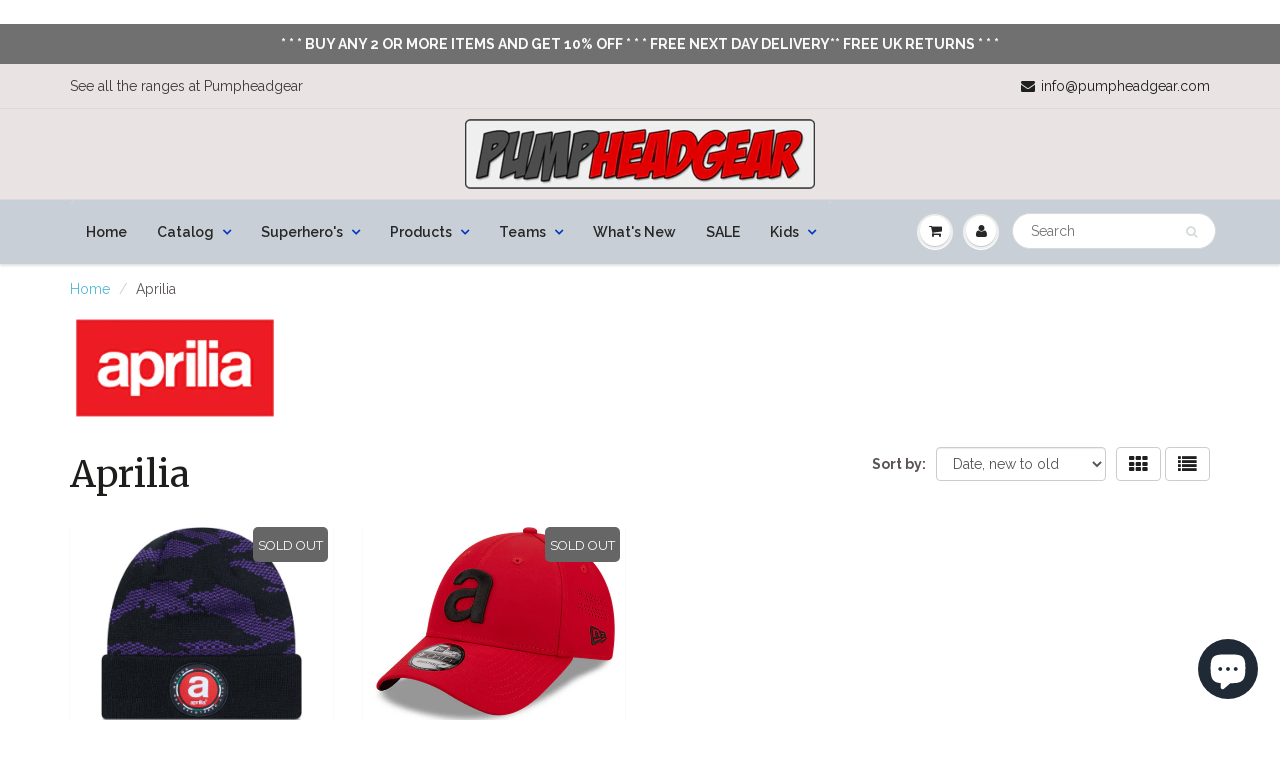

--- FILE ---
content_type: text/html; charset=utf-8
request_url: https://www.pumpheadgear.com/en-us/collections/aprilia
body_size: 27267
content:
<!doctype html>
<html lang="en" class="noIE">
  <head>
<!-- Start of Booster Apps Seo-0.1--><title>Aprilia</title><meta name="description" content="" />
<!-- end of Booster Apps SEO -->

   <!-- Added by AVADA Cookies Bar -->
   <script>
   window.AVADA_COOKIES_BAR = window.AVADA_COOKIES_BAR || {};
   window.AVADA_COOKIES_BAR.shopId = 'OGTkhQmibZt3oh4tucZf';
   window.AVADA_COOKIES_BAR.status = false;
   AVADA_COOKIES_BAR ={"showPrivacyPolicy":true,"theme":"basic","privacyLinkText":"Learn more","removeBranding":false,"textColor":"#1D1D1D","agreeBtnBorder":"#2C332F","desktopPosition":"bottom","messageColor":"#2C332F","customPrivacyLink":"","denyTextColor":"#2C332F","displayAfter":"5","textAvada":"rgba(29, 29, 29, 0.8)","privacyLink":"/14057728/policies/34119687","message":"This website uses cookies to make sure you get the best experience with us.","bgColor":"#FFFFFF","textFont":"Noto+Sans","displayType":"full_bar","agreeBtnTextColor":"#FFFFFF","customCss":"","agreeBtnBgColor":"#1AAC7A","shopId":"OGTkhQmibZt3oh4tucZf","advancedSetting":false,"desktopFloatCardPosition":"bottom_left","agreeButtonText":"Got it!","iconType":"default_icon","specificRegions":{"ccpa":false,"appi":false,"gdpr":false,"lgpd":false,"pipeda":false},"optionPolicyLink":"select","iconColor":"#2C332F","urlIcon":"","showOnCountry":"all","denyButtonText":"Decline","mobilePositions":"bottom","themeName":"Basic","showIcon":true,"privacyLinkColor":"#2C332F","id":"tkvhrlm9zRgqZfa0kg02"}
 </script>
   <!-- /Added by AVADA Cookies Bar -->
 

  <!-- orankl js -->
  <script type="text/javascript">
  (function e(){var e=document.createElement("script");e.type="text/javascript",e.async=true,e.src="https://www.orankl.com/javascript?store_key=c275c58e-3310-4935-81b3-06fe18348cbd";var t=document.getElementsByTagName("script")[0];t.parentNode.insertBefore(e,t)})();
  </script>
  <!-- end orankl js -->
    


    <!-- Basic page needs ================================================== -->
    <meta charset="utf-8">
    <meta name="viewport" content="width=device-width, initial-scale=1, maximum-scale=1">

    <!-- Title and description ================================================== -->
    

    

    <!-- Helpers ================================================== -->
    
  <meta property="og:type" content="website">
  <meta property="og:title" content="Aprilia">
  
  <meta property="og:image" content="http://www.pumpheadgear.com/cdn/shop/t/14/assets/logo.png?v=5192286047579865151476135257">
  <meta property="og:image:secure_url" content="https://www.pumpheadgear.com/cdn/shop/t/14/assets/logo.png?v=5192286047579865151476135257">
  


  <meta property="og:url" content="https://www.pumpheadgear.com/en-us/collections/aprilia">
  <meta property="og:site_name" content="lovemycap">



  <meta name="twitter:site" content="@pumpfootwear">

<meta name="twitter:card" content="summary">

    <link rel="canonical" href="https://www.pumpheadgear.com/en-us/collections/aprilia">
    <meta name="viewport" content="width=device-width,initial-scale=1">
    <meta name="theme-color" content="#1e1f1f">

    
    <link rel="shortcut icon" href="//www.pumpheadgear.com/cdn/shop/t/14/assets/favicon.png?2726" type="image/png" />
    
    <link href="//www.pumpheadgear.com/cdn/shop/t/14/assets/apps.css?v=120476648868568815071476039735" rel="stylesheet" type="text/css" media="all" />
    <link href="//www.pumpheadgear.com/cdn/shop/t/14/assets/style.css?v=161535156543066305011697396648" rel="stylesheet" type="text/css" media="all" />
    <link href="//www.pumpheadgear.com/cdn/shop/t/14/assets/nav.scss.css?v=147492400301480721331476225506" rel="stylesheet" type="text/css" media="all" />
    
    <link rel="stylesheet" type="text/css" href="//fonts.googleapis.com/css?family=Merriweather:300,400,700,900">
    
    
    <link rel="stylesheet" type="text/css" href="//fonts.googleapis.com/css?family=Raleway:300,400,700,900">
    

    <!-- Header hook for plugins ================================================== -->
    <script>window.performance && window.performance.mark && window.performance.mark('shopify.content_for_header.start');</script><meta name="google-site-verification" content="_IzTH0cbup1CfDa19zBUdG39k9WldeH-H7hjnKOVSY4">
<meta name="google-site-verification" content="HmZCe3TLZLHoe3K5KEfWBJYf3uF-riRFXWY-9JPWtG0">
<meta id="shopify-digital-wallet" name="shopify-digital-wallet" content="/14057728/digital_wallets/dialog">
<meta name="shopify-checkout-api-token" content="3e6050c6c6fab481ca9897422fb158e3">
<meta id="in-context-paypal-metadata" data-shop-id="14057728" data-venmo-supported="false" data-environment="production" data-locale="en_US" data-paypal-v4="true" data-currency="GBP">
<link rel="alternate" type="application/atom+xml" title="Feed" href="/en-us/collections/aprilia.atom" />
<link rel="alternate" hreflang="x-default" href="https://www.pumpheadgear.com/collections/aprilia">
<link rel="alternate" hreflang="en" href="https://www.pumpheadgear.com/collections/aprilia">
<link rel="alternate" hreflang="es" href="https://www.pumpheadgear.com/es/collections/aprilia">
<link rel="alternate" hreflang="ja" href="https://www.pumpheadgear.com/ja/collections/aprilia">
<link rel="alternate" hreflang="en-US" href="https://www.pumpheadgear.com/en-us/collections/aprilia">
<link rel="alternate" hreflang="en-CH" href="https://www.pumpheadgear.com/en-ch/collections/aprilia">
<link rel="alternate" type="application/json+oembed" href="https://www.pumpheadgear.com/en-us/collections/aprilia.oembed">
<script async="async" src="/checkouts/internal/preloads.js?locale=en-US"></script>
<script id="shopify-features" type="application/json">{"accessToken":"3e6050c6c6fab481ca9897422fb158e3","betas":["rich-media-storefront-analytics"],"domain":"www.pumpheadgear.com","predictiveSearch":true,"shopId":14057728,"locale":"en"}</script>
<script>var Shopify = Shopify || {};
Shopify.shop = "lovemycap.myshopify.com";
Shopify.locale = "en";
Shopify.currency = {"active":"GBP","rate":"1.0"};
Shopify.country = "US";
Shopify.theme = {"name":"ShowTime","id":159650439,"schema_name":null,"schema_version":null,"theme_store_id":687,"role":"main"};
Shopify.theme.handle = "null";
Shopify.theme.style = {"id":null,"handle":null};
Shopify.cdnHost = "www.pumpheadgear.com/cdn";
Shopify.routes = Shopify.routes || {};
Shopify.routes.root = "/en-us/";</script>
<script type="module">!function(o){(o.Shopify=o.Shopify||{}).modules=!0}(window);</script>
<script>!function(o){function n(){var o=[];function n(){o.push(Array.prototype.slice.apply(arguments))}return n.q=o,n}var t=o.Shopify=o.Shopify||{};t.loadFeatures=n(),t.autoloadFeatures=n()}(window);</script>
<script id="shop-js-analytics" type="application/json">{"pageType":"collection"}</script>
<script defer="defer" async type="module" src="//www.pumpheadgear.com/cdn/shopifycloud/shop-js/modules/v2/client.init-shop-cart-sync_C5BV16lS.en.esm.js"></script>
<script defer="defer" async type="module" src="//www.pumpheadgear.com/cdn/shopifycloud/shop-js/modules/v2/chunk.common_CygWptCX.esm.js"></script>
<script type="module">
  await import("//www.pumpheadgear.com/cdn/shopifycloud/shop-js/modules/v2/client.init-shop-cart-sync_C5BV16lS.en.esm.js");
await import("//www.pumpheadgear.com/cdn/shopifycloud/shop-js/modules/v2/chunk.common_CygWptCX.esm.js");

  window.Shopify.SignInWithShop?.initShopCartSync?.({"fedCMEnabled":true,"windoidEnabled":true});

</script>
<script>(function() {
  var isLoaded = false;
  function asyncLoad() {
    if (isLoaded) return;
    isLoaded = true;
    var urls = ["https:\/\/chimpstatic.com\/mcjs-connected\/js\/users\/da765caf40ee876350bbd7020\/6d4d05d241247f5c86c2a22f3.js?shop=lovemycap.myshopify.com","https:\/\/chimpstatic.com\/mcjs-connected\/js\/users\/da765caf40ee876350bbd7020\/6d4d05d241247f5c86c2a22f3.js?shop=lovemycap.myshopify.com","https:\/\/chimpstatic.com\/mcjs-connected\/js\/users\/da765caf40ee876350bbd7020\/6d4d05d241247f5c86c2a22f3.js?shop=lovemycap.myshopify.com","https:\/\/chimpstatic.com\/mcjs-connected\/js\/users\/da765caf40ee876350bbd7020\/6d4d05d241247f5c86c2a22f3.js?shop=lovemycap.myshopify.com","https:\/\/chimpstatic.com\/mcjs-connected\/js\/users\/da765caf40ee876350bbd7020\/6d4d05d241247f5c86c2a22f3.js?shop=lovemycap.myshopify.com","https:\/\/chimpstatic.com\/mcjs-connected\/js\/users\/da765caf40ee876350bbd7020\/6d4d05d241247f5c86c2a22f3.js?shop=lovemycap.myshopify.com","https:\/\/chimpstatic.com\/mcjs-connected\/js\/users\/da765caf40ee876350bbd7020\/6d4d05d241247f5c86c2a22f3.js?shop=lovemycap.myshopify.com","https:\/\/chimpstatic.com\/mcjs-connected\/js\/users\/da765caf40ee876350bbd7020\/6d4d05d241247f5c86c2a22f3.js?shop=lovemycap.myshopify.com","https:\/\/ecommplugins-scripts.trustpilot.com\/v2.1\/js\/header.min.js?settings=eyJrZXkiOiJTOWRiTURNZU5SQlZiNVBvIiwicyI6InNrdSJ9\u0026shop=lovemycap.myshopify.com","https:\/\/ecommplugins-trustboxsettings.trustpilot.com\/lovemycap.myshopify.com.js?settings=1729720287251\u0026shop=lovemycap.myshopify.com","https:\/\/widget.trustpilot.com\/bootstrap\/v5\/tp.widget.sync.bootstrap.min.js?shop=lovemycap.myshopify.com","\/\/cdn.shopify.com\/proxy\/4abc913cbb475b99e5f50661c3e9d97ee3c850b4aa825e6c85ff7ce1496c05d1\/bingshoppingtool-t2app-prod.trafficmanager.net\/uet\/tracking_script?shop=lovemycap.myshopify.com\u0026sp-cache-control=cHVibGljLCBtYXgtYWdlPTkwMA","https:\/\/chimpstatic.com\/mcjs-connected\/js\/users\/da765caf40ee876350bbd7020\/a4f0e32f92d874f6b39546fc1.js?shop=lovemycap.myshopify.com"];
    for (var i = 0; i < urls.length; i++) {
      var s = document.createElement('script');
      s.type = 'text/javascript';
      s.async = true;
      s.src = urls[i];
      var x = document.getElementsByTagName('script')[0];
      x.parentNode.insertBefore(s, x);
    }
  };
  if(window.attachEvent) {
    window.attachEvent('onload', asyncLoad);
  } else {
    window.addEventListener('load', asyncLoad, false);
  }
})();</script>
<script id="__st">var __st={"a":14057728,"offset":0,"reqid":"6b41c6b4-24a3-4426-9fee-5f6511f1c201-1768729391","pageurl":"www.pumpheadgear.com\/en-us\/collections\/aprilia","u":"72eb892b5c04","p":"collection","rtyp":"collection","rid":84092387421};</script>
<script>window.ShopifyPaypalV4VisibilityTracking = true;</script>
<script id="captcha-bootstrap">!function(){'use strict';const t='contact',e='account',n='new_comment',o=[[t,t],['blogs',n],['comments',n],[t,'customer']],c=[[e,'customer_login'],[e,'guest_login'],[e,'recover_customer_password'],[e,'create_customer']],r=t=>t.map((([t,e])=>`form[action*='/${t}']:not([data-nocaptcha='true']) input[name='form_type'][value='${e}']`)).join(','),a=t=>()=>t?[...document.querySelectorAll(t)].map((t=>t.form)):[];function s(){const t=[...o],e=r(t);return a(e)}const i='password',u='form_key',d=['recaptcha-v3-token','g-recaptcha-response','h-captcha-response',i],f=()=>{try{return window.sessionStorage}catch{return}},m='__shopify_v',_=t=>t.elements[u];function p(t,e,n=!1){try{const o=window.sessionStorage,c=JSON.parse(o.getItem(e)),{data:r}=function(t){const{data:e,action:n}=t;return t[m]||n?{data:e,action:n}:{data:t,action:n}}(c);for(const[e,n]of Object.entries(r))t.elements[e]&&(t.elements[e].value=n);n&&o.removeItem(e)}catch(o){console.error('form repopulation failed',{error:o})}}const l='form_type',E='cptcha';function T(t){t.dataset[E]=!0}const w=window,h=w.document,L='Shopify',v='ce_forms',y='captcha';let A=!1;((t,e)=>{const n=(g='f06e6c50-85a8-45c8-87d0-21a2b65856fe',I='https://cdn.shopify.com/shopifycloud/storefront-forms-hcaptcha/ce_storefront_forms_captcha_hcaptcha.v1.5.2.iife.js',D={infoText:'Protected by hCaptcha',privacyText:'Privacy',termsText:'Terms'},(t,e,n)=>{const o=w[L][v],c=o.bindForm;if(c)return c(t,g,e,D).then(n);var r;o.q.push([[t,g,e,D],n]),r=I,A||(h.body.append(Object.assign(h.createElement('script'),{id:'captcha-provider',async:!0,src:r})),A=!0)});var g,I,D;w[L]=w[L]||{},w[L][v]=w[L][v]||{},w[L][v].q=[],w[L][y]=w[L][y]||{},w[L][y].protect=function(t,e){n(t,void 0,e),T(t)},Object.freeze(w[L][y]),function(t,e,n,w,h,L){const[v,y,A,g]=function(t,e,n){const i=e?o:[],u=t?c:[],d=[...i,...u],f=r(d),m=r(i),_=r(d.filter((([t,e])=>n.includes(e))));return[a(f),a(m),a(_),s()]}(w,h,L),I=t=>{const e=t.target;return e instanceof HTMLFormElement?e:e&&e.form},D=t=>v().includes(t);t.addEventListener('submit',(t=>{const e=I(t);if(!e)return;const n=D(e)&&!e.dataset.hcaptchaBound&&!e.dataset.recaptchaBound,o=_(e),c=g().includes(e)&&(!o||!o.value);(n||c)&&t.preventDefault(),c&&!n&&(function(t){try{if(!f())return;!function(t){const e=f();if(!e)return;const n=_(t);if(!n)return;const o=n.value;o&&e.removeItem(o)}(t);const e=Array.from(Array(32),(()=>Math.random().toString(36)[2])).join('');!function(t,e){_(t)||t.append(Object.assign(document.createElement('input'),{type:'hidden',name:u})),t.elements[u].value=e}(t,e),function(t,e){const n=f();if(!n)return;const o=[...t.querySelectorAll(`input[type='${i}']`)].map((({name:t})=>t)),c=[...d,...o],r={};for(const[a,s]of new FormData(t).entries())c.includes(a)||(r[a]=s);n.setItem(e,JSON.stringify({[m]:1,action:t.action,data:r}))}(t,e)}catch(e){console.error('failed to persist form',e)}}(e),e.submit())}));const S=(t,e)=>{t&&!t.dataset[E]&&(n(t,e.some((e=>e===t))),T(t))};for(const o of['focusin','change'])t.addEventListener(o,(t=>{const e=I(t);D(e)&&S(e,y())}));const B=e.get('form_key'),M=e.get(l),P=B&&M;t.addEventListener('DOMContentLoaded',(()=>{const t=y();if(P)for(const e of t)e.elements[l].value===M&&p(e,B);[...new Set([...A(),...v().filter((t=>'true'===t.dataset.shopifyCaptcha))])].forEach((e=>S(e,t)))}))}(h,new URLSearchParams(w.location.search),n,t,e,['guest_login'])})(!0,!0)}();</script>
<script integrity="sha256-4kQ18oKyAcykRKYeNunJcIwy7WH5gtpwJnB7kiuLZ1E=" data-source-attribution="shopify.loadfeatures" defer="defer" src="//www.pumpheadgear.com/cdn/shopifycloud/storefront/assets/storefront/load_feature-a0a9edcb.js" crossorigin="anonymous"></script>
<script data-source-attribution="shopify.dynamic_checkout.dynamic.init">var Shopify=Shopify||{};Shopify.PaymentButton=Shopify.PaymentButton||{isStorefrontPortableWallets:!0,init:function(){window.Shopify.PaymentButton.init=function(){};var t=document.createElement("script");t.src="https://www.pumpheadgear.com/cdn/shopifycloud/portable-wallets/latest/portable-wallets.en.js",t.type="module",document.head.appendChild(t)}};
</script>
<script data-source-attribution="shopify.dynamic_checkout.buyer_consent">
  function portableWalletsHideBuyerConsent(e){var t=document.getElementById("shopify-buyer-consent"),n=document.getElementById("shopify-subscription-policy-button");t&&n&&(t.classList.add("hidden"),t.setAttribute("aria-hidden","true"),n.removeEventListener("click",e))}function portableWalletsShowBuyerConsent(e){var t=document.getElementById("shopify-buyer-consent"),n=document.getElementById("shopify-subscription-policy-button");t&&n&&(t.classList.remove("hidden"),t.removeAttribute("aria-hidden"),n.addEventListener("click",e))}window.Shopify?.PaymentButton&&(window.Shopify.PaymentButton.hideBuyerConsent=portableWalletsHideBuyerConsent,window.Shopify.PaymentButton.showBuyerConsent=portableWalletsShowBuyerConsent);
</script>
<script data-source-attribution="shopify.dynamic_checkout.cart.bootstrap">document.addEventListener("DOMContentLoaded",(function(){function t(){return document.querySelector("shopify-accelerated-checkout-cart, shopify-accelerated-checkout")}if(t())Shopify.PaymentButton.init();else{new MutationObserver((function(e,n){t()&&(Shopify.PaymentButton.init(),n.disconnect())})).observe(document.body,{childList:!0,subtree:!0})}}));
</script>
<link id="shopify-accelerated-checkout-styles" rel="stylesheet" media="screen" href="https://www.pumpheadgear.com/cdn/shopifycloud/portable-wallets/latest/accelerated-checkout-backwards-compat.css" crossorigin="anonymous">
<style id="shopify-accelerated-checkout-cart">
        #shopify-buyer-consent {
  margin-top: 1em;
  display: inline-block;
  width: 100%;
}

#shopify-buyer-consent.hidden {
  display: none;
}

#shopify-subscription-policy-button {
  background: none;
  border: none;
  padding: 0;
  text-decoration: underline;
  font-size: inherit;
  cursor: pointer;
}

#shopify-subscription-policy-button::before {
  box-shadow: none;
}

      </style>

<script>window.performance && window.performance.mark && window.performance.mark('shopify.content_for_header.end');</script>

    <!--[if lt IE 9]>
    <script src="//html5shiv.googlecode.com/svn/trunk/html5.js" type="text/javascript"></script>
    <![endif]-->

    

    <script src="//www.pumpheadgear.com/cdn/shop/t/14/assets/jquery.js?v=105778841822381192391476039729" type="text/javascript"></script>
    
    <script src="//www.pumpheadgear.com/cdn/shopifycloud/storefront/assets/themes_support/option_selection-b017cd28.js" type="text/javascript"></script>
    

    <!-- Theme Global App JS ================================================== -->
    <script>
      var app = app || {
        data:{
          template:"collection.no-sidebar",
          money_format: "£{{amount}}"
        }
      }
    </script>

  <script type="text/javascript">
  //BOOSTER APPS COMMON JS CODE
  window.BoosterApps = window.BoosterApps || {};
  window.BoosterApps.common = window.BoosterApps.common || {};
  window.BoosterApps.common.shop = {
    permanent_domain: 'lovemycap.myshopify.com',
    currency: "GBP",
    money_format: "£{{amount}}",
    id: 14057728
  };
  

  window.BoosterApps.common.template = 'collection';
  window.BoosterApps.common.cart = {};
  window.BoosterApps.common.vapid_public_key = "BO5RJ2FA8w6MW2Qt1_MKSFtoVpVjUMLYkHb2arb7zZxEaYGTMuLvmZGabSHj8q0EwlzLWBAcAU_0z-z9Xps8kF8=";
  window.BoosterApps.global_config = {"asset_urls":{"loy":{"init_js":"https:\/\/cdn.shopify.com\/s\/files\/1\/0194\/1736\/6592\/t\/1\/assets\/ba_loy_init.js?v=1658190705","widget_js":"https:\/\/cdn.shopify.com\/s\/files\/1\/0194\/1736\/6592\/t\/1\/assets\/ba_loy_widget.js?v=1658190708","widget_css":"https:\/\/cdn.shopify.com\/s\/files\/1\/0194\/1736\/6592\/t\/1\/assets\/ba_loy_widget.css?v=1630424861","page_init_js":"https:\/\/cdn.shopify.com\/s\/files\/1\/0194\/1736\/6592\/t\/1\/assets\/ba_loy_page_init.js?v=1658190711","page_widget_js":"https:\/\/cdn.shopify.com\/s\/files\/1\/0194\/1736\/6592\/t\/1\/assets\/ba_loy_page_widget.js?v=1658190714","page_widget_css":"https:\/\/cdn.shopify.com\/s\/files\/1\/0194\/1736\/6592\/t\/1\/assets\/ba_loy_page.css?v=1651010375","page_preview_js":"\/assets\/msg\/loy_page_preview.js"},"rev":{"init_js":"https:\/\/cdn.shopify.com\/s\/files\/1\/0194\/1736\/6592\/t\/1\/assets\/ba_rev_init.js?v=1658336081","widget_js":"https:\/\/cdn.shopify.com\/s\/files\/1\/0194\/1736\/6592\/t\/1\/assets\/ba_rev_widget.js?v=1658337314","modal_js":"https:\/\/cdn.shopify.com\/s\/files\/1\/0194\/1736\/6592\/t\/1\/assets\/ba_rev_modal.js?v=1658336086","widget_css":"https:\/\/cdn.shopify.com\/s\/files\/1\/0194\/1736\/6592\/t\/1\/assets\/ba_rev_widget.css?v=1658336090","modal_css":"https:\/\/cdn.shopify.com\/s\/files\/1\/0194\/1736\/6592\/t\/1\/assets\/ba_rev_modal.css?v=1658336088"},"pu":{"init_js":"https:\/\/cdn.shopify.com\/s\/files\/1\/0194\/1736\/6592\/t\/1\/assets\/ba_pu_init.js?v=1635877170"},"bis":{"init_js":"https:\/\/cdn.shopify.com\/s\/files\/1\/0194\/1736\/6592\/t\/1\/assets\/ba_bis_init.js?v=1633795418","modal_js":"https:\/\/cdn.shopify.com\/s\/files\/1\/0194\/1736\/6592\/t\/1\/assets\/ba_bis_modal.js?v=1633795421","modal_css":"https:\/\/cdn.shopify.com\/s\/files\/1\/0194\/1736\/6592\/t\/1\/assets\/ba_bis_modal.css?v=1620346071"},"widgets":{"init_js":"https:\/\/cdn.shopify.com\/s\/files\/1\/0194\/1736\/6592\/t\/1\/assets\/ba_widget_init.js?v=1654723617","modal_js":"https:\/\/cdn.shopify.com\/s\/files\/1\/0194\/1736\/6592\/t\/1\/assets\/ba_widget_modal.js?v=1654723620","modal_css":"https:\/\/cdn.shopify.com\/s\/files\/1\/0194\/1736\/6592\/t\/1\/assets\/ba_widget_modal.css?v=1654723622"},"forms":{"init_js":"https:\/\/cdn.shopify.com\/s\/files\/1\/0194\/1736\/6592\/t\/1\/assets\/ba_forms_init.js?v=1658190717","widget_js":"https:\/\/cdn.shopify.com\/s\/files\/1\/0194\/1736\/6592\/t\/1\/assets\/ba_forms_widget.js?v=1658190719","forms_css":"https:\/\/cdn.shopify.com\/s\/files\/1\/0194\/1736\/6592\/t\/1\/assets\/ba_forms.css?v=1654711758"},"global":{"helper_js":"https:\/\/cdn.shopify.com\/s\/files\/1\/0194\/1736\/6592\/t\/1\/assets\/ba_tracking.js?v=1637601969"}},"proxy_paths":{"pu":"\/apps\/ba_fb_app","app_metrics":"\/apps\/ba_fb_app\/app_metrics","push_subscription":"\/apps\/ba_fb_app\/push"},"aat":["seo","pu"],"pv":false,"sts":false,"bam":false,"base_money_format":"£{{amount}}"};



    window.BoosterApps.pu_config = {"push_prompt_cover_enabled":false,"push_prompt_cover_title":"One small step","push_prompt_cover_message":"Allow your browser to receive notifications","subscription_plan_exceeded_limits":false};

    window.BoosterApps.widgets_config = {"id":28610,"active":false,"frequency_limit_amount":2,"frequency_limit_time_unit":"days","background_image":{"position":"none","widget_background_preview_url":""},"initial_state":{"body":"Sign up and unlock your instant discount","title":"Get 10% off your order","cta_text":"Claim Discount","show_email":"true","action_text":"Saving...","footer_text":"You are signing up to receive communication via email and can unsubscribe at any time.","dismiss_text":"No thanks","email_placeholder":"Email Address","phone_placeholder":"Phone Number","show_phone_number":"false"},"success_state":{"body":"Thanks for subscribing. Copy your discount code and apply to your next order.","title":"Discount Unlocked 🎉","cta_text":"Continue shopping","cta_action":"dismiss","redirect_url":"","open_url_new_tab":"false"},"closed_state":{"action":"close_widget","font_size":"20","action_text":"GET 10% OFF","display_offset":"300","display_position":"left"},"error_state":{"submit_error":"Sorry, please try again later","invalid_email":"Please enter valid email address!","error_subscribing":"Error subscribing, try again later","already_registered":"You have already registered","invalid_phone_number":"Please enter valid phone number!"},"trigger":{"action":"on_timer","delay_in_seconds":"0"},"colors":{"link_color":"#4FC3F7","sticky_bar_bg":"#C62828","cta_font_color":"#fff","body_font_color":"#000","sticky_bar_text":"#fff","background_color":"#fff","error_text_color":"#ff2626","title_font_color":"#000","footer_font_color":"#bbb","dismiss_font_color":"#bbb","cta_background_color":"#000","sticky_coupon_bar_bg":"#286ef8","error_text_background":"","sticky_coupon_bar_text":"#fff"},"sticky_coupon_bar":{"enabled":"false","message":"Don't forget to use your code"},"display_style":{"font":"Arial","size":"regular","align":"center"},"dismissable":true,"has_background":false,"opt_in_channels":["email"],"rules":[],"widget_css":".powered_by_rivo{\n  display: block;\n}\n.ba_widget_main_design {\n  background: #fff;\n}\n.ba_widget_content{text-align: center}\n.ba_widget_parent{\n  font-family: Arial;\n}\n.ba_widget_parent.background{\n}\n.ba_widget_left_content{\n}\n.ba_widget_right_content{\n}\n#ba_widget_cta_button:disabled{\n  background: #000cc;\n}\n#ba_widget_cta_button{\n  background: #000;\n  color: #fff;\n}\n#ba_widget_cta_button:after {\n  background: #000e0;\n}\n.ba_initial_state_title, .ba_success_state_title{\n  color: #000;\n}\n.ba_initial_state_body, .ba_success_state_body{\n  color: #000;\n}\n.ba_initial_state_dismiss_text{\n  color: #bbb;\n}\n.ba_initial_state_footer_text, .ba_initial_state_sms_agreement{\n  color: #bbb;\n}\n.ba_widget_error{\n  color: #ff2626;\n  background: ;\n}\n.ba_link_color{\n  color: #4FC3F7;\n}\n","custom_css":null,"logo":null};


  

</script>


<script type="text/javascript">
  !function(e){var t={};function r(n){if(t[n])return t[n].exports;var o=t[n]={i:n,l:!1,exports:{}};return e[n].call(o.exports,o,o.exports,r),o.l=!0,o.exports}r.m=e,r.c=t,r.d=function(e,t,n){r.o(e,t)||Object.defineProperty(e,t,{enumerable:!0,get:n})},r.r=function(e){"undefined"!==typeof Symbol&&Symbol.toStringTag&&Object.defineProperty(e,Symbol.toStringTag,{value:"Module"}),Object.defineProperty(e,"__esModule",{value:!0})},r.t=function(e,t){if(1&t&&(e=r(e)),8&t)return e;if(4&t&&"object"===typeof e&&e&&e.__esModule)return e;var n=Object.create(null);if(r.r(n),Object.defineProperty(n,"default",{enumerable:!0,value:e}),2&t&&"string"!=typeof e)for(var o in e)r.d(n,o,function(t){return e[t]}.bind(null,o));return n},r.n=function(e){var t=e&&e.__esModule?function(){return e.default}:function(){return e};return r.d(t,"a",t),t},r.o=function(e,t){return Object.prototype.hasOwnProperty.call(e,t)},r.p="https://recover.rivo.io/packs/",r(r.s=85)}({85:function(e,t){}});
//# sourceMappingURL=application-cf961b267d7b9e6a50fc.js.map

  //Global snippet for Booster Apps
  //this is updated automatically - do not edit manually.

  function loadScript(src, defer, done) {
    var js = document.createElement('script');
    js.src = src;
    js.defer = defer;
    js.onload = function(){done();};
    js.onerror = function(){
      done(new Error('Failed to load script ' + src));
    };
    document.head.appendChild(js);
  }

  function browserSupportsAllFeatures() {
    return window.Promise && window.fetch && window.Symbol;
  }

  if (browserSupportsAllFeatures()) {
    main();
  } else {
    loadScript('https://polyfill-fastly.net/v3/polyfill.min.js?features=Promise,fetch', true, main);
  }

  function loadAppScripts(){



      loadScript(window.BoosterApps.global_config.asset_urls.pu.init_js, true, function(){});

      loadScript(window.BoosterApps.global_config.asset_urls.widgets.init_js, true, function(){});
  }

  function main(err) {
    //isolate the scope
    loadScript(window.BoosterApps.global_config.asset_urls.global.helper_js, false, loadAppScripts);
  }
</script>

<!-- BEGIN app block: shopify://apps/klaviyo-email-marketing-sms/blocks/klaviyo-onsite-embed/2632fe16-c075-4321-a88b-50b567f42507 -->












  <script async src="https://static.klaviyo.com/onsite/js/TkSfBD/klaviyo.js?company_id=TkSfBD"></script>
  <script>!function(){if(!window.klaviyo){window._klOnsite=window._klOnsite||[];try{window.klaviyo=new Proxy({},{get:function(n,i){return"push"===i?function(){var n;(n=window._klOnsite).push.apply(n,arguments)}:function(){for(var n=arguments.length,o=new Array(n),w=0;w<n;w++)o[w]=arguments[w];var t="function"==typeof o[o.length-1]?o.pop():void 0,e=new Promise((function(n){window._klOnsite.push([i].concat(o,[function(i){t&&t(i),n(i)}]))}));return e}}})}catch(n){window.klaviyo=window.klaviyo||[],window.klaviyo.push=function(){var n;(n=window._klOnsite).push.apply(n,arguments)}}}}();</script>

  




  <script>
    window.klaviyoReviewsProductDesignMode = false
  </script>







<!-- END app block --><!-- BEGIN app block: shopify://apps/tinycookie/blocks/cookie-embed/b65baef5-7248-4353-8fd9-b676240311dc --><script id="tiny-cookie-data" type="application/json">{"translations":{"language":"default","boxTitle":"We respect your privacy!","boxDescription":"By clicking “Accept all”, you agree that our website can store cookies on your device and disclose information in accordance with our Cookie Policy.","acceptButtonText":"Accept all","acceptRequiredButtonText":"Accept required only","preferencesButtonText":"Manage preferences","privacyPolicy":"Privacy policy","termsConditions":"Terms & Conditions","preferencesTitle":"Cookie consent preferences","preferencesDisclaimerTitle":"Cookie Usage","preferencesDisclaimerDescription":"Our website uses cookies to enhance your browsing experience. These cookies don't directly identify you but personalize your visit. You can manage your preferences, although blocking some cookies may impact the site's services.","necessaryCookiesTitle":"Strictly required cookies","necessaryCookiesDescription":"These cookies are crucial for site function and cannot be blocked. Blocking them might affect how our site works.","functionalityCookiesTitle":"Functionality cookies","functionalityCookiesDescription":"These cookies add extra features and personalization to our site. They're set by us or third-party providers. Not allowing these may affect certain services' functionality.","analyticsCookiesTitle":"Analytics cookies","analyticsCookiesDescription":"These cookies track visitor traffic and sources, gathering data to understand popular products and actions.","marketingCookiesTitle":"Marketing cookies","marketingCookiesDescription":"Marketing and advertising partners set these cookies to create your interest profile for showing relevant ads later. Disabling them means no targeted ads based on your interests.","preferencesAcceptButtonText":"Accept all","preferencesAcceptRequiredButtonText":"Accept required only","savePreferencesText":"Save preferences","privacyPolicyUrl":"https://www.pumpheadgear.com/policies/privacy-policy","termsAndConditionsUrl":"https://www.pumpheadgear.com/policies/terms-of-service","badgeTitle":"Cookie settings"},"preferencesSettings":{"backgroundColor":"#ffffff","titleColor":"#000000","titleSize":18,"titleWeight":500,"titlePaddingTop":15,"titlePaddingRight":15,"titlePaddingBottom":15,"titlePaddingLeft":15,"preferencesContentPaddingTop":15,"preferencesContentPaddingRight":15,"preferencesContentPaddingBottom":25,"preferencesContentPaddingLeft":15,"infoTitleColor":"#000000","infoTitleSize":16,"infoTitleWeight":500,"infoDescriptionColor":"#000000","infoDescriptionSize":14,"infoDescriptionWeight":300,"infoPaddingTop":0,"infoPaddingRight":0,"infoPaddingBottom":15,"infoPaddingLeft":0,"categoryTitleColor":"#000000","categoryTitleSize":16,"categoryTitleWeight":500,"categoryTitlePaddingTop":10,"categoryTitlePaddingRight":15,"categoryTitlePaddingBottom":10,"categoryTitlePaddingLeft":15,"categoryContentColor":"#000000","categoryContentSize":14,"categoryContentWeight":300,"categoryContentPaddingTop":10,"categoryContentPaddingRight":15,"categoryContentPaddingBottom":10,"categoryContentPaddingLeft":15,"categoryBoxBorderColor":"#eeeeee","categoryBoxRadius":5,"buttonSize":14,"buttonWeight":500,"buttonPaddingTop":12,"buttonPaddingRight":16,"buttonPaddingBottom":12,"buttonPaddingLeft":16,"buttonBorderRadius":5,"buttonSpacing":10,"acceptButtonBackground":"#30363c","acceptButtonColor":"#ffffff","rejectButtonBackground":"#eaeff2","rejectButtonColor":"#000000","saveButtonBackground":"#eaeff2","saveButtonColor":"#000000"},"boxSettings":{"fontFamily":"inter","backgroundColor":"#ffffff","showBackdrop":0,"backdropOpacity":30,"titleColor":"#000000","titleSize":16,"titleWeight":500,"descriptionColor":"#000000","descriptionSize":14,"descriptionWeight":300,"contentPaddingTop":0,"contentPaddingRight":0,"contentPaddingBottom":20,"contentPaddingLeft":0,"buttonSize":14,"buttonWeight":500,"buttonPaddingTop":0,"buttonPaddingRight":0,"buttonPaddingBottom":0,"buttonPaddingLeft":0,"buttonBorderRadius":5,"buttonSpacing":10,"acceptButtonBackground":"#30363c","acceptButtonColor":"#ffffff","rejectButtonBackground":"#eaeff2","rejectButtonColor":"#000000","preferencesButtonBackground":"#eaeff2","preferencesButtonColor":"#000000","closeButtonColor":"#2d4156","legalBackground":"#eaeff2","legalColor":"#000000","legalSize":14,"legalWeight":400,"legalPaddingTop":10,"legalPaddingRight":15,"legalPaddingBottom":10,"legalPaddingLeft":15},"cookieCategories":{"functionality":"_gid,__cfduid","analytics":"_s,_shopify_d,_shopify_fs,_shopify_s,_shopify_sa_t,_shopify_sa_p,_shopify_y,_y,_shopify_evids,_ga,_gat,__atuvc,__atuvs,__utma,customer_auth_provider,customer_auth_session_created_at,_orig_referrer,_landing_page","marketing":"_gads,IDE,GPS,PREF,BizoID,_fbp,_fbc,__adroll,__adroll_v4,__adroll_fpc,__ar_v4,kla_id","required":"_ab,_secure_session_id,cart,cart_sig,cart_ts,cart_ver,cart_currency,checkout_token,Secure_customer_sig,storefront_digest,_shopify_m,_shopify_tm,_shopify_tw,_tracking_consent,tracked_start_checkout,identity_state,identity_customer_account_number,_customer_account_shop_sessions,_secure_account_session_id,_shopify_country,_storefront_u,_cmp_a,c,checkout,customer_account_locale,dynamic_checkout_shown_on_cart,hide_shopify_pay_for_checkout,shopify_pay,shopify_pay_redirect,shop_pay_accelerated,keep_alive,source_name,master_device_id,previous_step,discount_code,remember_me,checkout_session_lookup,checkout_prefill,checkout_queue_token,checkout_queue_checkout_token,checkout_worker_session,checkout_session_token,cookietest,order,identity-state,card_update_verification_id,customer_account_new_login,customer_account_preview,customer_payment_method,customer_shop_pay_agreement,pay_update_intent_id,localization,profile_preview_token,login_with_shop_finalize,preview_theme,shopify-editor-unconfirmed-settings,wpm-test-cookie"},"generalSettings":{"showAnalytics":1,"showMarketing":1,"showFunctionality":1,"boxDesign":"box","boxPosition":"bottom-left","showReject":1,"showPreferences":0,"categoriesChecked":0,"showPrivacyPolicy":1,"showTermsAndConditions":1,"privacyPolicyUrl":"https://www.pumpheadgear.com/policies/privacy-policy","termsAndConditionsUrl":"https://www.pumpheadgear.com/policies/terms-of-service","showCloseButton":0,"closeButtonBehaviour":"close_banner","consentModeActive":0,"pixelModeActive":0,"removeCookies":0},"translatedLanguages":[],"registerConsent":false,"loadedGlobally":true,"geoLocation":{"europe":1,"usa":1,"brazil":1,"canada":1,"albertaBritishColumbia":1,"japan":1,"thailand":1,"switzerland":1},"badgeSettings":{"active":0,"position":"bottom_left","backgroundColor":"#FFFFFF","iconColor":"#FF974F","titleColor":"#000000","svgImage":"<svg width=\"35\" height=\"35\" viewBox=\"0 0 35 35\" fill=\"none\" xmlns=\"http://www.w3.org/2000/svg\"> <path d=\"M34.3019 16.1522C32.0507 15.3437 30.666 13.0527 30.84 11.2436C30.84 10.9461 30.6617 10.6697 30.4364 10.4745C30.2111 10.2802 29.8617 10.1962 29.5692 10.2432C26.1386 10.7465 22.9972 8.23671 22.6859 4.7087C22.6579 4.39028 22.4837 4.10385 22.2133 3.93261C21.944 3.7624 21.6085 3.72535 21.3111 3.8365C18.5303 4.85485 15.9028 3.01353 14.8544 0.614257C14.6581 0.165616 14.1715 -0.0817072 13.6918 0.0244546C5.79815 1.78586 0 9.4101 0 17.5001C0 27.112 7.88796 35 17.4999 35C27.1119 35 34.9999 27.112 34.9999 17.5001C34.9714 16.8893 34.9671 16.3905 34.3019 16.1522ZM7.1948 18.6026C6.62851 18.6026 6.16941 18.1435 6.16941 17.5772C6.16941 17.0108 6.62851 16.5518 7.1948 16.5518C7.76109 16.5518 8.22019 17.0108 8.22019 17.5772C8.22019 18.1435 7.76102 18.6026 7.1948 18.6026ZM11.3476 26.7285C9.65135 26.7285 8.27146 25.3486 8.27146 23.6524C8.27146 21.9561 9.65135 20.5762 11.3476 20.5762C13.0439 20.5762 14.4238 21.9561 14.4238 23.6524C14.4238 25.3486 13.0439 26.7285 11.3476 26.7285ZM12.373 14.4239C11.2425 14.4239 10.3222 13.5036 10.3222 12.3731C10.3222 11.2426 11.2425 10.3223 12.373 10.3223C13.5035 10.3223 14.4238 11.2426 14.4238 12.3731C14.4238 13.5036 13.5035 14.4239 12.373 14.4239ZM20.5761 28.7793C19.4456 28.7793 18.5253 27.8591 18.5253 26.7285C18.5253 25.598 19.4456 24.6778 20.5761 24.6778C21.7066 24.6778 22.6269 25.598 22.6269 26.7285C22.6269 27.8591 21.7066 28.7793 20.5761 28.7793ZM21.6015 20.5762C19.9052 20.5762 18.5253 19.1963 18.5253 17.5001C18.5253 15.8038 19.9052 14.4239 21.6015 14.4239C23.2978 14.4239 24.6776 15.8038 24.6776 17.5001C24.6776 19.1963 23.2978 20.5762 21.6015 20.5762ZM27.7025 22.7042C27.1363 22.7042 26.6772 22.2451 26.6772 21.6788C26.6772 21.1124 27.1363 20.6534 27.7025 20.6534C28.2688 20.6534 28.7279 21.1124 28.7279 21.6788C28.7279 22.2451 28.2688 22.7042 27.7025 22.7042Z\" fill=\"#FF974F\"/> </svg>","openType":"preferences","cornerPadding":15}}</script>
<style>
    

    

    
</style>


<!-- END app block --><script src="https://cdn.shopify.com/extensions/7bc9bb47-adfa-4267-963e-cadee5096caf/inbox-1252/assets/inbox-chat-loader.js" type="text/javascript" defer="defer"></script>
<script src="https://cdn.shopify.com/extensions/0199f9c3-f0d7-7051-a9db-66294e3ed5c4/tinycookie-prod-125/assets/tiny-cookie.min.js" type="text/javascript" defer="defer"></script>
<link href="https://cdn.shopify.com/extensions/0199f9c3-f0d7-7051-a9db-66294e3ed5c4/tinycookie-prod-125/assets/tiny-cookie.min.css" rel="stylesheet" type="text/css" media="all">
<link href="https://monorail-edge.shopifysvc.com" rel="dns-prefetch">
<script>(function(){if ("sendBeacon" in navigator && "performance" in window) {try {var session_token_from_headers = performance.getEntriesByType('navigation')[0].serverTiming.find(x => x.name == '_s').description;} catch {var session_token_from_headers = undefined;}var session_cookie_matches = document.cookie.match(/_shopify_s=([^;]*)/);var session_token_from_cookie = session_cookie_matches && session_cookie_matches.length === 2 ? session_cookie_matches[1] : "";var session_token = session_token_from_headers || session_token_from_cookie || "";function handle_abandonment_event(e) {var entries = performance.getEntries().filter(function(entry) {return /monorail-edge.shopifysvc.com/.test(entry.name);});if (!window.abandonment_tracked && entries.length === 0) {window.abandonment_tracked = true;var currentMs = Date.now();var navigation_start = performance.timing.navigationStart;var payload = {shop_id: 14057728,url: window.location.href,navigation_start,duration: currentMs - navigation_start,session_token,page_type: "collection"};window.navigator.sendBeacon("https://monorail-edge.shopifysvc.com/v1/produce", JSON.stringify({schema_id: "online_store_buyer_site_abandonment/1.1",payload: payload,metadata: {event_created_at_ms: currentMs,event_sent_at_ms: currentMs}}));}}window.addEventListener('pagehide', handle_abandonment_event);}}());</script>
<script id="web-pixels-manager-setup">(function e(e,d,r,n,o){if(void 0===o&&(o={}),!Boolean(null===(a=null===(i=window.Shopify)||void 0===i?void 0:i.analytics)||void 0===a?void 0:a.replayQueue)){var i,a;window.Shopify=window.Shopify||{};var t=window.Shopify;t.analytics=t.analytics||{};var s=t.analytics;s.replayQueue=[],s.publish=function(e,d,r){return s.replayQueue.push([e,d,r]),!0};try{self.performance.mark("wpm:start")}catch(e){}var l=function(){var e={modern:/Edge?\/(1{2}[4-9]|1[2-9]\d|[2-9]\d{2}|\d{4,})\.\d+(\.\d+|)|Firefox\/(1{2}[4-9]|1[2-9]\d|[2-9]\d{2}|\d{4,})\.\d+(\.\d+|)|Chrom(ium|e)\/(9{2}|\d{3,})\.\d+(\.\d+|)|(Maci|X1{2}).+ Version\/(15\.\d+|(1[6-9]|[2-9]\d|\d{3,})\.\d+)([,.]\d+|)( \(\w+\)|)( Mobile\/\w+|) Safari\/|Chrome.+OPR\/(9{2}|\d{3,})\.\d+\.\d+|(CPU[ +]OS|iPhone[ +]OS|CPU[ +]iPhone|CPU IPhone OS|CPU iPad OS)[ +]+(15[._]\d+|(1[6-9]|[2-9]\d|\d{3,})[._]\d+)([._]\d+|)|Android:?[ /-](13[3-9]|1[4-9]\d|[2-9]\d{2}|\d{4,})(\.\d+|)(\.\d+|)|Android.+Firefox\/(13[5-9]|1[4-9]\d|[2-9]\d{2}|\d{4,})\.\d+(\.\d+|)|Android.+Chrom(ium|e)\/(13[3-9]|1[4-9]\d|[2-9]\d{2}|\d{4,})\.\d+(\.\d+|)|SamsungBrowser\/([2-9]\d|\d{3,})\.\d+/,legacy:/Edge?\/(1[6-9]|[2-9]\d|\d{3,})\.\d+(\.\d+|)|Firefox\/(5[4-9]|[6-9]\d|\d{3,})\.\d+(\.\d+|)|Chrom(ium|e)\/(5[1-9]|[6-9]\d|\d{3,})\.\d+(\.\d+|)([\d.]+$|.*Safari\/(?![\d.]+ Edge\/[\d.]+$))|(Maci|X1{2}).+ Version\/(10\.\d+|(1[1-9]|[2-9]\d|\d{3,})\.\d+)([,.]\d+|)( \(\w+\)|)( Mobile\/\w+|) Safari\/|Chrome.+OPR\/(3[89]|[4-9]\d|\d{3,})\.\d+\.\d+|(CPU[ +]OS|iPhone[ +]OS|CPU[ +]iPhone|CPU IPhone OS|CPU iPad OS)[ +]+(10[._]\d+|(1[1-9]|[2-9]\d|\d{3,})[._]\d+)([._]\d+|)|Android:?[ /-](13[3-9]|1[4-9]\d|[2-9]\d{2}|\d{4,})(\.\d+|)(\.\d+|)|Mobile Safari.+OPR\/([89]\d|\d{3,})\.\d+\.\d+|Android.+Firefox\/(13[5-9]|1[4-9]\d|[2-9]\d{2}|\d{4,})\.\d+(\.\d+|)|Android.+Chrom(ium|e)\/(13[3-9]|1[4-9]\d|[2-9]\d{2}|\d{4,})\.\d+(\.\d+|)|Android.+(UC? ?Browser|UCWEB|U3)[ /]?(15\.([5-9]|\d{2,})|(1[6-9]|[2-9]\d|\d{3,})\.\d+)\.\d+|SamsungBrowser\/(5\.\d+|([6-9]|\d{2,})\.\d+)|Android.+MQ{2}Browser\/(14(\.(9|\d{2,})|)|(1[5-9]|[2-9]\d|\d{3,})(\.\d+|))(\.\d+|)|K[Aa][Ii]OS\/(3\.\d+|([4-9]|\d{2,})\.\d+)(\.\d+|)/},d=e.modern,r=e.legacy,n=navigator.userAgent;return n.match(d)?"modern":n.match(r)?"legacy":"unknown"}(),u="modern"===l?"modern":"legacy",c=(null!=n?n:{modern:"",legacy:""})[u],f=function(e){return[e.baseUrl,"/wpm","/b",e.hashVersion,"modern"===e.buildTarget?"m":"l",".js"].join("")}({baseUrl:d,hashVersion:r,buildTarget:u}),m=function(e){var d=e.version,r=e.bundleTarget,n=e.surface,o=e.pageUrl,i=e.monorailEndpoint;return{emit:function(e){var a=e.status,t=e.errorMsg,s=(new Date).getTime(),l=JSON.stringify({metadata:{event_sent_at_ms:s},events:[{schema_id:"web_pixels_manager_load/3.1",payload:{version:d,bundle_target:r,page_url:o,status:a,surface:n,error_msg:t},metadata:{event_created_at_ms:s}}]});if(!i)return console&&console.warn&&console.warn("[Web Pixels Manager] No Monorail endpoint provided, skipping logging."),!1;try{return self.navigator.sendBeacon.bind(self.navigator)(i,l)}catch(e){}var u=new XMLHttpRequest;try{return u.open("POST",i,!0),u.setRequestHeader("Content-Type","text/plain"),u.send(l),!0}catch(e){return console&&console.warn&&console.warn("[Web Pixels Manager] Got an unhandled error while logging to Monorail."),!1}}}}({version:r,bundleTarget:l,surface:e.surface,pageUrl:self.location.href,monorailEndpoint:e.monorailEndpoint});try{o.browserTarget=l,function(e){var d=e.src,r=e.async,n=void 0===r||r,o=e.onload,i=e.onerror,a=e.sri,t=e.scriptDataAttributes,s=void 0===t?{}:t,l=document.createElement("script"),u=document.querySelector("head"),c=document.querySelector("body");if(l.async=n,l.src=d,a&&(l.integrity=a,l.crossOrigin="anonymous"),s)for(var f in s)if(Object.prototype.hasOwnProperty.call(s,f))try{l.dataset[f]=s[f]}catch(e){}if(o&&l.addEventListener("load",o),i&&l.addEventListener("error",i),u)u.appendChild(l);else{if(!c)throw new Error("Did not find a head or body element to append the script");c.appendChild(l)}}({src:f,async:!0,onload:function(){if(!function(){var e,d;return Boolean(null===(d=null===(e=window.Shopify)||void 0===e?void 0:e.analytics)||void 0===d?void 0:d.initialized)}()){var d=window.webPixelsManager.init(e)||void 0;if(d){var r=window.Shopify.analytics;r.replayQueue.forEach((function(e){var r=e[0],n=e[1],o=e[2];d.publishCustomEvent(r,n,o)})),r.replayQueue=[],r.publish=d.publishCustomEvent,r.visitor=d.visitor,r.initialized=!0}}},onerror:function(){return m.emit({status:"failed",errorMsg:"".concat(f," has failed to load")})},sri:function(e){var d=/^sha384-[A-Za-z0-9+/=]+$/;return"string"==typeof e&&d.test(e)}(c)?c:"",scriptDataAttributes:o}),m.emit({status:"loading"})}catch(e){m.emit({status:"failed",errorMsg:(null==e?void 0:e.message)||"Unknown error"})}}})({shopId: 14057728,storefrontBaseUrl: "https://www.pumpheadgear.com",extensionsBaseUrl: "https://extensions.shopifycdn.com/cdn/shopifycloud/web-pixels-manager",monorailEndpoint: "https://monorail-edge.shopifysvc.com/unstable/produce_batch",surface: "storefront-renderer",enabledBetaFlags: ["2dca8a86"],webPixelsConfigList: [{"id":"2615935363","configuration":"{\"accountID\":\"TkSfBD\",\"webPixelConfig\":\"eyJlbmFibGVBZGRlZFRvQ2FydEV2ZW50cyI6IHRydWV9\"}","eventPayloadVersion":"v1","runtimeContext":"STRICT","scriptVersion":"524f6c1ee37bacdca7657a665bdca589","type":"APP","apiClientId":123074,"privacyPurposes":["ANALYTICS","MARKETING"],"dataSharingAdjustments":{"protectedCustomerApprovalScopes":["read_customer_address","read_customer_email","read_customer_name","read_customer_personal_data","read_customer_phone"]}},{"id":"2028667267","configuration":"{\"ti\":\"136001294\",\"endpoint\":\"https:\/\/bat.bing.com\/action\/0\"}","eventPayloadVersion":"v1","runtimeContext":"STRICT","scriptVersion":"5ee93563fe31b11d2d65e2f09a5229dc","type":"APP","apiClientId":2997493,"privacyPurposes":["ANALYTICS","MARKETING","SALE_OF_DATA"],"dataSharingAdjustments":{"protectedCustomerApprovalScopes":["read_customer_personal_data"]}},{"id":"907673987","configuration":"{\"config\":\"{\\\"pixel_id\\\":\\\"AW-980762514\\\",\\\"target_country\\\":\\\"GB\\\",\\\"gtag_events\\\":[{\\\"type\\\":\\\"search\\\",\\\"action_label\\\":\\\"AW-980762514\\\/-QuHCJG6m4sBEJL_1NMD\\\"},{\\\"type\\\":\\\"begin_checkout\\\",\\\"action_label\\\":\\\"AW-980762514\\\/vGDtCI66m4sBEJL_1NMD\\\"},{\\\"type\\\":\\\"view_item\\\",\\\"action_label\\\":[\\\"AW-980762514\\\/j3p5CIi6m4sBEJL_1NMD\\\",\\\"MC-2H3BDM2P53\\\"]},{\\\"type\\\":\\\"purchase\\\",\\\"action_label\\\":[\\\"AW-980762514\\\/X5S5CIW6m4sBEJL_1NMD\\\",\\\"MC-2H3BDM2P53\\\"]},{\\\"type\\\":\\\"page_view\\\",\\\"action_label\\\":[\\\"AW-980762514\\\/1MNYCIK6m4sBEJL_1NMD\\\",\\\"MC-2H3BDM2P53\\\"]},{\\\"type\\\":\\\"add_payment_info\\\",\\\"action_label\\\":\\\"AW-980762514\\\/ErYrCJS6m4sBEJL_1NMD\\\"},{\\\"type\\\":\\\"add_to_cart\\\",\\\"action_label\\\":\\\"AW-980762514\\\/jy_iCIu6m4sBEJL_1NMD\\\"}],\\\"enable_monitoring_mode\\\":false}\"}","eventPayloadVersion":"v1","runtimeContext":"OPEN","scriptVersion":"b2a88bafab3e21179ed38636efcd8a93","type":"APP","apiClientId":1780363,"privacyPurposes":[],"dataSharingAdjustments":{"protectedCustomerApprovalScopes":["read_customer_address","read_customer_email","read_customer_name","read_customer_personal_data","read_customer_phone"]}},{"id":"812220803","configuration":"{\"pixelCode\":\"CP18BFBC77U359FO4CF0\"}","eventPayloadVersion":"v1","runtimeContext":"STRICT","scriptVersion":"22e92c2ad45662f435e4801458fb78cc","type":"APP","apiClientId":4383523,"privacyPurposes":["ANALYTICS","MARKETING","SALE_OF_DATA"],"dataSharingAdjustments":{"protectedCustomerApprovalScopes":["read_customer_address","read_customer_email","read_customer_name","read_customer_personal_data","read_customer_phone"]}},{"id":"235110645","configuration":"{\"pixel_id\":\"1769824023241144\",\"pixel_type\":\"facebook_pixel\",\"metaapp_system_user_token\":\"-\"}","eventPayloadVersion":"v1","runtimeContext":"OPEN","scriptVersion":"ca16bc87fe92b6042fbaa3acc2fbdaa6","type":"APP","apiClientId":2329312,"privacyPurposes":["ANALYTICS","MARKETING","SALE_OF_DATA"],"dataSharingAdjustments":{"protectedCustomerApprovalScopes":["read_customer_address","read_customer_email","read_customer_name","read_customer_personal_data","read_customer_phone"]}},{"id":"73335029","configuration":"{\"tagID\":\"2612547463222\"}","eventPayloadVersion":"v1","runtimeContext":"STRICT","scriptVersion":"18031546ee651571ed29edbe71a3550b","type":"APP","apiClientId":3009811,"privacyPurposes":["ANALYTICS","MARKETING","SALE_OF_DATA"],"dataSharingAdjustments":{"protectedCustomerApprovalScopes":["read_customer_address","read_customer_email","read_customer_name","read_customer_personal_data","read_customer_phone"]}},{"id":"12583157","configuration":"{\"pixelId\":\"a2412ddb-c004-4165-ad87-10bb023544df\"}","eventPayloadVersion":"v1","runtimeContext":"STRICT","scriptVersion":"c119f01612c13b62ab52809eb08154bb","type":"APP","apiClientId":2556259,"privacyPurposes":["ANALYTICS","MARKETING","SALE_OF_DATA"],"dataSharingAdjustments":{"protectedCustomerApprovalScopes":["read_customer_address","read_customer_email","read_customer_name","read_customer_personal_data","read_customer_phone"]}},{"id":"shopify-app-pixel","configuration":"{}","eventPayloadVersion":"v1","runtimeContext":"STRICT","scriptVersion":"0450","apiClientId":"shopify-pixel","type":"APP","privacyPurposes":["ANALYTICS","MARKETING"]},{"id":"shopify-custom-pixel","eventPayloadVersion":"v1","runtimeContext":"LAX","scriptVersion":"0450","apiClientId":"shopify-pixel","type":"CUSTOM","privacyPurposes":["ANALYTICS","MARKETING"]}],isMerchantRequest: false,initData: {"shop":{"name":"lovemycap","paymentSettings":{"currencyCode":"GBP"},"myshopifyDomain":"lovemycap.myshopify.com","countryCode":"GB","storefrontUrl":"https:\/\/www.pumpheadgear.com\/en-us"},"customer":null,"cart":null,"checkout":null,"productVariants":[],"purchasingCompany":null},},"https://www.pumpheadgear.com/cdn","fcfee988w5aeb613cpc8e4bc33m6693e112",{"modern":"","legacy":""},{"shopId":"14057728","storefrontBaseUrl":"https:\/\/www.pumpheadgear.com","extensionBaseUrl":"https:\/\/extensions.shopifycdn.com\/cdn\/shopifycloud\/web-pixels-manager","surface":"storefront-renderer","enabledBetaFlags":"[\"2dca8a86\"]","isMerchantRequest":"false","hashVersion":"fcfee988w5aeb613cpc8e4bc33m6693e112","publish":"custom","events":"[[\"page_viewed\",{}],[\"collection_viewed\",{\"collection\":{\"id\":\"84092387421\",\"title\":\"Aprilia\",\"productVariants\":[{\"price\":{\"amount\":16.99,\"currencyCode\":\"GBP\"},\"product\":{\"title\":\"Aprilia Racing New Era AOP Camo Beanie\",\"vendor\":\"New Era\",\"id\":\"8205061325045\",\"untranslatedTitle\":\"Aprilia Racing New Era AOP Camo Beanie\",\"url\":\"\/en-us\/products\/aprilia-racing-new-era-aop-camo-beanie\",\"type\":\"Hats\"},\"id\":\"44223198331125\",\"image\":{\"src\":\"\/\/www.pumpheadgear.com\/cdn\/shop\/files\/60363557_1.jpg?v=1699981127\"},\"sku\":\"ne23757c\",\"title\":\"Black\/Purple\",\"untranslatedTitle\":\"Black\/Purple\"},{\"price\":{\"amount\":19.95,\"currencyCode\":\"GBP\"},\"product\":{\"title\":\"Aprilia Racing New Era 9Forty Tiger Undervisor Scarlet Cap\",\"vendor\":\"New Era\",\"id\":\"7888327803125\",\"untranslatedTitle\":\"Aprilia Racing New Era 9Forty Tiger Undervisor Scarlet Cap\",\"url\":\"\/en-us\/products\/aprilia-racing-new-era-9forty-tiger-undervisor-scarlet-cap\",\"type\":\"Hats\"},\"id\":\"43345990746357\",\"image\":{\"src\":\"\/\/www.pumpheadgear.com\/cdn\/shop\/products\/60284539copy.jpg?v=1665529767\"},\"sku\":\"ne22553c\",\"title\":\"Red\",\"untranslatedTitle\":\"Red\"}]}}]]"});</script><script>
  window.ShopifyAnalytics = window.ShopifyAnalytics || {};
  window.ShopifyAnalytics.meta = window.ShopifyAnalytics.meta || {};
  window.ShopifyAnalytics.meta.currency = 'GBP';
  var meta = {"products":[{"id":8205061325045,"gid":"gid:\/\/shopify\/Product\/8205061325045","vendor":"New Era","type":"Hats","handle":"aprilia-racing-new-era-aop-camo-beanie","variants":[{"id":44223198331125,"price":1699,"name":"Aprilia Racing New Era AOP Camo Beanie - Black\/Purple","public_title":"Black\/Purple","sku":"ne23757c"}],"remote":false},{"id":7888327803125,"gid":"gid:\/\/shopify\/Product\/7888327803125","vendor":"New Era","type":"Hats","handle":"aprilia-racing-new-era-9forty-tiger-undervisor-scarlet-cap","variants":[{"id":43345990746357,"price":1995,"name":"Aprilia Racing New Era 9Forty Tiger Undervisor Scarlet Cap - Red","public_title":"Red","sku":"ne22553c"}],"remote":false}],"page":{"pageType":"collection","resourceType":"collection","resourceId":84092387421,"requestId":"6b41c6b4-24a3-4426-9fee-5f6511f1c201-1768729391"}};
  for (var attr in meta) {
    window.ShopifyAnalytics.meta[attr] = meta[attr];
  }
</script>
<script class="analytics">
  (function () {
    var customDocumentWrite = function(content) {
      var jquery = null;

      if (window.jQuery) {
        jquery = window.jQuery;
      } else if (window.Checkout && window.Checkout.$) {
        jquery = window.Checkout.$;
      }

      if (jquery) {
        jquery('body').append(content);
      }
    };

    var hasLoggedConversion = function(token) {
      if (token) {
        return document.cookie.indexOf('loggedConversion=' + token) !== -1;
      }
      return false;
    }

    var setCookieIfConversion = function(token) {
      if (token) {
        var twoMonthsFromNow = new Date(Date.now());
        twoMonthsFromNow.setMonth(twoMonthsFromNow.getMonth() + 2);

        document.cookie = 'loggedConversion=' + token + '; expires=' + twoMonthsFromNow;
      }
    }

    var trekkie = window.ShopifyAnalytics.lib = window.trekkie = window.trekkie || [];
    if (trekkie.integrations) {
      return;
    }
    trekkie.methods = [
      'identify',
      'page',
      'ready',
      'track',
      'trackForm',
      'trackLink'
    ];
    trekkie.factory = function(method) {
      return function() {
        var args = Array.prototype.slice.call(arguments);
        args.unshift(method);
        trekkie.push(args);
        return trekkie;
      };
    };
    for (var i = 0; i < trekkie.methods.length; i++) {
      var key = trekkie.methods[i];
      trekkie[key] = trekkie.factory(key);
    }
    trekkie.load = function(config) {
      trekkie.config = config || {};
      trekkie.config.initialDocumentCookie = document.cookie;
      var first = document.getElementsByTagName('script')[0];
      var script = document.createElement('script');
      script.type = 'text/javascript';
      script.onerror = function(e) {
        var scriptFallback = document.createElement('script');
        scriptFallback.type = 'text/javascript';
        scriptFallback.onerror = function(error) {
                var Monorail = {
      produce: function produce(monorailDomain, schemaId, payload) {
        var currentMs = new Date().getTime();
        var event = {
          schema_id: schemaId,
          payload: payload,
          metadata: {
            event_created_at_ms: currentMs,
            event_sent_at_ms: currentMs
          }
        };
        return Monorail.sendRequest("https://" + monorailDomain + "/v1/produce", JSON.stringify(event));
      },
      sendRequest: function sendRequest(endpointUrl, payload) {
        // Try the sendBeacon API
        if (window && window.navigator && typeof window.navigator.sendBeacon === 'function' && typeof window.Blob === 'function' && !Monorail.isIos12()) {
          var blobData = new window.Blob([payload], {
            type: 'text/plain'
          });

          if (window.navigator.sendBeacon(endpointUrl, blobData)) {
            return true;
          } // sendBeacon was not successful

        } // XHR beacon

        var xhr = new XMLHttpRequest();

        try {
          xhr.open('POST', endpointUrl);
          xhr.setRequestHeader('Content-Type', 'text/plain');
          xhr.send(payload);
        } catch (e) {
          console.log(e);
        }

        return false;
      },
      isIos12: function isIos12() {
        return window.navigator.userAgent.lastIndexOf('iPhone; CPU iPhone OS 12_') !== -1 || window.navigator.userAgent.lastIndexOf('iPad; CPU OS 12_') !== -1;
      }
    };
    Monorail.produce('monorail-edge.shopifysvc.com',
      'trekkie_storefront_load_errors/1.1',
      {shop_id: 14057728,
      theme_id: 159650439,
      app_name: "storefront",
      context_url: window.location.href,
      source_url: "//www.pumpheadgear.com/cdn/s/trekkie.storefront.cd680fe47e6c39ca5d5df5f0a32d569bc48c0f27.min.js"});

        };
        scriptFallback.async = true;
        scriptFallback.src = '//www.pumpheadgear.com/cdn/s/trekkie.storefront.cd680fe47e6c39ca5d5df5f0a32d569bc48c0f27.min.js';
        first.parentNode.insertBefore(scriptFallback, first);
      };
      script.async = true;
      script.src = '//www.pumpheadgear.com/cdn/s/trekkie.storefront.cd680fe47e6c39ca5d5df5f0a32d569bc48c0f27.min.js';
      first.parentNode.insertBefore(script, first);
    };
    trekkie.load(
      {"Trekkie":{"appName":"storefront","development":false,"defaultAttributes":{"shopId":14057728,"isMerchantRequest":null,"themeId":159650439,"themeCityHash":"7311738939015354580","contentLanguage":"en","currency":"GBP","eventMetadataId":"c0cef18d-1309-45b5-8d75-dbff5a20a2ee"},"isServerSideCookieWritingEnabled":true,"monorailRegion":"shop_domain","enabledBetaFlags":["65f19447"]},"Session Attribution":{},"S2S":{"facebookCapiEnabled":true,"source":"trekkie-storefront-renderer","apiClientId":580111}}
    );

    var loaded = false;
    trekkie.ready(function() {
      if (loaded) return;
      loaded = true;

      window.ShopifyAnalytics.lib = window.trekkie;

      var originalDocumentWrite = document.write;
      document.write = customDocumentWrite;
      try { window.ShopifyAnalytics.merchantGoogleAnalytics.call(this); } catch(error) {};
      document.write = originalDocumentWrite;

      window.ShopifyAnalytics.lib.page(null,{"pageType":"collection","resourceType":"collection","resourceId":84092387421,"requestId":"6b41c6b4-24a3-4426-9fee-5f6511f1c201-1768729391","shopifyEmitted":true});

      var match = window.location.pathname.match(/checkouts\/(.+)\/(thank_you|post_purchase)/)
      var token = match? match[1]: undefined;
      if (!hasLoggedConversion(token)) {
        setCookieIfConversion(token);
        window.ShopifyAnalytics.lib.track("Viewed Product Category",{"currency":"GBP","category":"Collection: aprilia","collectionName":"aprilia","collectionId":84092387421,"nonInteraction":true},undefined,undefined,{"shopifyEmitted":true});
      }
    });


        var eventsListenerScript = document.createElement('script');
        eventsListenerScript.async = true;
        eventsListenerScript.src = "//www.pumpheadgear.com/cdn/shopifycloud/storefront/assets/shop_events_listener-3da45d37.js";
        document.getElementsByTagName('head')[0].appendChild(eventsListenerScript);

})();</script>
<script
  defer
  src="https://www.pumpheadgear.com/cdn/shopifycloud/perf-kit/shopify-perf-kit-3.0.4.min.js"
  data-application="storefront-renderer"
  data-shop-id="14057728"
  data-render-region="gcp-us-east1"
  data-page-type="collection"
  data-theme-instance-id="159650439"
  data-theme-name=""
  data-theme-version=""
  data-monorail-region="shop_domain"
  data-resource-timing-sampling-rate="10"
  data-shs="true"
  data-shs-beacon="true"
  data-shs-export-with-fetch="true"
  data-shs-logs-sample-rate="1"
  data-shs-beacon-endpoint="https://www.pumpheadgear.com/api/collect"
></script>
</head>

  <body id="aprilia" class="template-collection" >
    <div class="wsmenucontainer clearfix">
      <div class="overlapblackbg"></div>
      

      
      <div class="promo-bar">
  *  *  *  BUY ANY 2 OR MORE ITEMS AND GET 10% OFF  *  *  *  FREE NEXT DAY DELIVERY**   FREE UK RETURNS *  *  *
</div>
      

      <div id="header">
        
        <div class="header_top">
  <div class="container">
    <div class="top_menu">
      
      <ul>
        
        <li><span class="header-top-text">See all the ranges at Pumpheadgear</span></li>
        
      </ul>
      
    </div>
    <div class="hed_right">
      <ul>
        
        
        <li><a href="mailto:info@pumpheadgear.com"><span class="fa fa-envelope"></span>info@pumpheadgear.com</a></li>
        
            
      </ul>
    </div>
  </div>
</div>

<div class="logo-centered clearfix hidden-ms hidden-xs">
  
  <a href="/" itemprop="url">
    <img src="//www.pumpheadgear.com/cdn/shop/t/14/assets/logo.png?v=5192286047579865151476135257" alt="lovemycap" class="img-responsive" itemprop="logo" />
  </a>
  
</div> 

        

        <div class="header_bot">
          <div class="header_content">
            <div class="container">

              
              <div id="nav">
  <nav class="navbar" role="navigation">
    <div class="navbar-header">
      <a href="#" class="visible-ms visible-xs pull-right navbar-cart" id="wsnavtoggle"><div class="cart-icon"><i class="fa fa-bars"></i></div></a>
      <a href="/cart" class="visible-ms visible-xs pull-right navbar-cart"><div class="cart-icon"><span class="count hidden">0</span><i class="fa fa-shopping-cart"></i></div></a>
      <a href="/search" class="visible-ms visible-xs pull-right navbar-cart"><div class="cart-icon"><i class="fa fa-search"></i></div></a>
      
      <div class="visible-ms visible-xs">
        
        
        <a class="navbar-brand" href="/" itemprop="url">
          <img src="//www.pumpheadgear.com/cdn/shop/t/14/assets/logo.png?v=5192286047579865151476135257" alt="lovemycap" itemprop="logo" />
        </a>
        
        
      </div><!-- ./visible-ms visible-xs -->
      
    </div>
    <!-- main menu -->
    <nav class="wsmenu">
      <ul class="mobile-sub mega_menu wsmenu-list">
        
        
        

        
        
        
        
        

        
        <li><a href="/en-us">Home</a></li>
        
        
        
        

        
        
        
        
        

        
        <li><a href="/en-us/collections/all">Catalog<span class="arrow"></span></a>
          
          <div class="megamenu clearfix ">
            <ul class="wsmenu-sub-list">
              
              
              <li class="col-lg-3 col-md-3 col-sm-3 link-list"><h5><a href="/en-us/collections/new-era-1">New Era</a></h5>
                
                <ul>
                  
                  
                  <li class="col-lg-12 col-md-12 col-sm-12 link-list"><a href="/en-us/collections/new-era-59fifty-fitted">New Era 59FIFTY</a>
                    
                  
                  
                  <li class="col-lg-12 col-md-12 col-sm-12 link-list"><a href="/en-us/collections/new-era-950-snapback">New Era 9FIFTY</a>
                    
                  
                  
                  <li class="col-lg-12 col-md-12 col-sm-12 link-list"><a href="/en-us/collections/new-era-9forty-adjustable">New Era 9FORTY</a>
                    
                  
                  
                  <li class="col-lg-12 col-md-12 col-sm-12 link-list"><a href="/en-us/collections/new-era-9twenty-adjustable">New Era 9TWENTY</a>
                    
                  
                  
                  <li class="col-lg-12 col-md-12 col-sm-12 link-list"><a href="/en-us/collections/new-era-3930-stretch-fit">New Era 39THIRTY</a>
                    
                  
                  
                  <li class="col-lg-12 col-md-12 col-sm-12 link-list"><a href="/en-us/collections/trucker">New Era Trucker </a>
                    
                  
                  
                  <li class="col-lg-12 col-md-12 col-sm-12 link-list"><a href="/en-us/collections/knitted-hats-1">New Era Knitted</a>
                    
                  
                </ul>
              </li>

              
              
              
              <li class="col-lg-3 col-md-3 col-sm-3 link-list"><h5><a href="/en-us/collections/47-brand">47 Brand</a></h5>
                
              
              
              <li class="col-lg-3 col-md-3 col-sm-3 link-list"><h5><a href="/en-us/collections/kids-headgear">Kids</a></h5>
                
                <ul>
                  
                  
                  <li class="col-lg-12 col-md-12 col-sm-12 link-list"><a href="/en-us/collections/kids-headgear">Kids Headgear</a>
                    
                  
                </ul>
              </li>

              
              
              
              <li class="col-lg-3 col-md-3 col-sm-3 link-list"><h5><a href="/en-us/collections/womens-headgear">Women</a></h5>
                
                <ul>
                  
                  
                  <li class="col-lg-12 col-md-12 col-sm-12 link-list"><a href="/en-us/collections/womens-headgear">Headgear</a>
                    
                    <ul class="level hidden-mu">
                      
                      <li class="col-lg-3 col-md-3 col-sm-3 link-list"><a href="/en-us/collections/new-era-59fifty-fitted">Fitted</a></li>
                      
                      <li class="col-lg-3 col-md-3 col-sm-3 link-list"><a href="/en-us/collections/snapbacks">Snapbacks</a></li>
                      
                      <li class="col-lg-3 col-md-3 col-sm-3 link-list"><a href="/en-us/collections/stretch-fit">Stretch Fit</a></li>
                      
                      <li class="col-lg-3 col-md-3 col-sm-3 link-list"><a href="/en-us/collections/adjustable">Adjustable</a></li>
                      
                      <li class="col-lg-3 col-md-3 col-sm-3 link-list"><a href="/en-us/collections/knitted-hats-1">Knitted Hats</a></li>
                      
                      <li class="col-lg-3 col-md-3 col-sm-3 link-list"><a href="/en-us/collections/trucker">Trucker </a></li>
                      
                    </ul>
                  </li>

                  
                  
                </ul>
              </li>

              
              
            </ul>
          </div>
             
        </li>
        
        
        
        

        
        
        
        
        

        
        <li><a href="/en-us/collections/superheroes-characters">Superhero&#39;s<span class="arrow"></span></a>
          
          <ul class="wsmenu-submenu ">
            
            <li><a data-delay="500" href="/en-us/collections/manga">Manga</a></li>
            
            <li><a data-delay="500" href="/en-us/collections/harry-potter">Harry Potter</a></li>
            
            <li><a data-delay="500" href="/en-us/collections/captain-america">Captain America</a></li>
            
            <li><a data-delay="500" href="/en-us/collections/iron-man">Iron Man</a></li>
            
            <li><a data-delay="500" href="/en-us/collections/s-h-i-e-l-d">S.H.I.E.L.D</a></li>
            
            <li><a data-delay="500" href="/en-us/collections/spiderman">Spiderman</a></li>
            
            <li><a data-delay="500" href="/en-us/collections/superman">Superman</a></li>
            
            <li><a data-delay="500" href="/en-us/collections/batman">Batman</a></li>
            
            <li><a data-delay="500" href="/en-us/collections/the-punisher">The Punisher</a></li>
            
            <li><a data-delay="500" href="/en-us/collections/suicide-squad">Suicide Squad</a></li>
            
            <li><a data-delay="500" href="/en-us/collections/green-lantern">Green Lantern</a></li>
            
            <li><a data-delay="500" href="/en-us/collections/the-hulk">The Hulk</a></li>
            
            <li><a data-delay="500" href="/en-us/collections/jurassic-park">Jurassic Park</a></li>
            
            <li><a data-delay="500" href="/en-us/collections/star-wars">Star Wars</a></li>
            
            <li><a data-delay="500" href="/en-us/collections/the-flash">The Flash</a></li>
            
            <li><a data-delay="500" href="/en-us/collections/marvel-avengers">Marvel Avengers</a></li>
            
            <li><a data-delay="500" href="/en-us/collections/deadpool">Deadpool</a></li>
            
            <li><a data-delay="500" href="/en-us/collections/alien">ALIEN</a></li>
            
            <li><a data-delay="500" href="/en-us/collections/sons-of-anarchy">Sons Of Anarchy</a></li>
            
            <li><a data-delay="500" href="/en-us/collections/looney-tunes">Looney Tunes</a></li>
            
            <li><a data-delay="500" href="/en-us/collections/mickey-mouse">Mickey Mouse</a></li>
            
            <li><a data-delay="500" href="/en-us/collections/minnie-mouse">Minnie Mouse</a></li>
            
            <li><a data-delay="500" href="/en-us/collections/ant-man">Ant-Man</a></li>
            
            <li><a data-delay="500" href="/en-us/collections/transformers">Transformers</a></li>
            
            <li><a data-delay="500" href="/en-us/collections/wonder-women">Wonder Women</a></li>
            
          </ul>
             
        </li>
        
        
        
        

        
        
        
        
        

        
        <li><a href="/en-us/collections">Products<span class="arrow"></span></a>
          
          <div class="megamenu clearfix ">
            <ul class="wsmenu-sub-list">
              
              
              <li class="col-lg-3 col-md-3 col-sm-3 link-list"><h5><a href="/en-us/collections/kids-headgear">Kids</a></h5>
                
                <ul>
                  
                  
                  <li class="col-lg-12 col-md-12 col-sm-12 link-list"><a href="/en-us/collections/kids-headgear">Kids Headgear</a>
                    
                  
                </ul>
              </li>

              
              
              
              <li class="col-lg-3 col-md-3 col-sm-3 link-list"><h5><a href="/en-us/collections/new-era-1">Headgear</a></h5>
                
                <ul>
                  
                  
                  <li class="col-lg-12 col-md-12 col-sm-12 link-list"><a href="/en-us/collections/new-era-59fifty-fitted">Fitted</a>
                    
                  
                  
                  <li class="col-lg-12 col-md-12 col-sm-12 link-list"><a href="/en-us/collections/snapbacks">Snapbacks</a>
                    
                  
                  
                  <li class="col-lg-12 col-md-12 col-sm-12 link-list"><a href="/en-us/collections/stretch-fit">Stretch Fit</a>
                    
                  
                  
                  <li class="col-lg-12 col-md-12 col-sm-12 link-list"><a href="/en-us/collections/adjustable">Adjustable</a>
                    
                  
                  
                  <li class="col-lg-12 col-md-12 col-sm-12 link-list"><a href="/en-us/collections/knitted-hats-1">Knitted Hats</a>
                    
                  
                  
                  <li class="col-lg-12 col-md-12 col-sm-12 link-list"><a href="/en-us/collections/trucker">Trucker </a>
                    
                  
                </ul>
              </li>

              
              
              
              <li class="col-lg-3 col-md-3 col-sm-3 link-list"><h5><a href="/en-us">Characters</a></h5>
                
                <ul>
                  
                  
                  <li class="col-lg-12 col-md-12 col-sm-12 link-list"><a href="/en-us/collections/dc-comics">DC Comics</a>
                    
                  
                  
                  <li class="col-lg-12 col-md-12 col-sm-12 link-list"><a href="/en-us/collections/marvel-comics">Marvel Comics</a>
                    
                  
                  
                  <li class="col-lg-12 col-md-12 col-sm-12 link-list"><a href="/en-us/collections/star-wars">Star Wars</a>
                    
                  
                  
                  <li class="col-lg-12 col-md-12 col-sm-12 link-list"><a href="/en-us/collections/tv-film">TV &amp; Film</a>
                    
                  
                  
                  <li class="col-lg-12 col-md-12 col-sm-12 link-list"><a href="/en-us/collections/disney">Disney</a>
                    
                    <ul class="level hidden-mu">
                      
                      <li class="col-lg-3 col-md-3 col-sm-3 link-list"><a href="/en-us/collections/mickey-mouse">Mickey Mouse</a></li>
                      
                      <li class="col-lg-3 col-md-3 col-sm-3 link-list"><a href="/en-us/collections/minnie-mouse">Minnie Mouse</a></li>
                      
                    </ul>
                  </li>

                  
                  
                </ul>
              </li>

              
              
              
              <li class="col-lg-3 col-md-3 col-sm-3 link-list"><h5><a href="/en-us/collections/clothing">Clothing</a></h5>
                
                <ul>
                  
                  
                  <li class="col-lg-12 col-md-12 col-sm-12 link-list"><a href="/en-us/collections/t-shirts">Mens Tshirts</a>
                    
                  
                  
                  <li class="col-lg-12 col-md-12 col-sm-12 link-list"><a href="/en-us/collections/hoodys-tops">Mens Tops</a>
                    
                  
                </ul>
              </li>

              
              
              
              <li class="col-lg-3 col-md-3 col-sm-3 link-list"><h5><a href="/en-us/collections/bags">Bags</a></h5>
                
              
              
              <li class="col-lg-3 col-md-3 col-sm-3 link-list"><h5><a href="/en-us/collections/gaming">Gaming</a></h5>
                
                <ul>
                  
                  
                  <li class="col-lg-12 col-md-12 col-sm-12 link-list"><a href="/en-us/collections/call-of-duty">Call Of Duty</a>
                    
                  
                </ul>
              </li>

              
              
              
              <li class="col-lg-3 col-md-3 col-sm-3 link-list"><h5><a href="/en-us/collections/ph-eyewear-sunglasses">Sunglasses</a></h5>
                
              
            </ul>
          </div>
             
        </li>
        
        
        
        

        
        
        
        
        

        
        <li><a href="/en-us">Teams<span class="arrow"></span></a>
          
          <div class="megamenu clearfix ">
            <ul class="wsmenu-sub-list">
              
              
              <li class="col-lg-3 col-md-3 col-sm-3 link-list"><h5><a href="/en-us/collections/mlb">MLB</a></h5>
                
                <ul>
                  
                  
                  <li class="col-lg-12 col-md-12 col-sm-12 link-list"><a href="/en-us/collections/arizona-diamondbacks">Arizona Diamondbacks</a>
                    
                  
                  
                  <li class="col-lg-12 col-md-12 col-sm-12 link-list"><a href="/en-us/collections/atlanta-braves">Atlanta Braves</a>
                    
                  
                  
                  <li class="col-lg-12 col-md-12 col-sm-12 link-list"><a href="/en-us/collections/baltimore-orioles">Baltimore Orioles</a>
                    
                  
                  
                  <li class="col-lg-12 col-md-12 col-sm-12 link-list"><a href="/en-us/collections/boston-red-sox">Boston Red Sox</a>
                    
                  
                  
                  <li class="col-lg-12 col-md-12 col-sm-12 link-list"><a href="/en-us/collections/chicago-cubs">Chicago Cubs</a>
                    
                  
                  
                  <li class="col-lg-12 col-md-12 col-sm-12 link-list"><a href="/en-us/collections/chicago-white-sox">Chicago White Sox</a>
                    
                  
                  
                  <li class="col-lg-12 col-md-12 col-sm-12 link-list"><a href="/en-us/collections/cleveland-indians">Cleveland Indians</a>
                    
                  
                  
                  <li class="col-lg-12 col-md-12 col-sm-12 link-list"><a href="/en-us/collections/detroit-tigers">Detroit Tigers</a>
                    
                  
                  
                  <li class="col-lg-12 col-md-12 col-sm-12 link-list"><a href="/en-us/collections/la-dodgers">LA Dodgers</a>
                    
                  
                  
                  <li class="col-lg-12 col-md-12 col-sm-12 link-list"><a href="/en-us/collections/new-york-yankees">NY Yankees</a>
                    
                  
                  
                  <li class="col-lg-12 col-md-12 col-sm-12 link-list"><a href="/en-us/collections/philadelphia-phillies">Philadelphia Phillies</a>
                    
                  
                  
                  <li class="col-lg-12 col-md-12 col-sm-12 link-list"><a href="/en-us/collections/pittsburgh-pirates">Pittsburgh Pirates</a>
                    
                  
                  
                  <li class="col-lg-12 col-md-12 col-sm-12 link-list"><a href="/en-us/collections/san-diego-padres">San Diego Padres</a>
                    
                  
                  
                  <li class="col-lg-12 col-md-12 col-sm-12 link-list"><a href="/en-us/collections/san-francisco-giants">San Francisco Giants</a>
                    
                  
                  
                  <li class="col-lg-12 col-md-12 col-sm-12 link-list"><a href="/en-us/collections/seattle-mariners">Seattle Mariners</a>
                    
                  
                  
                  <li class="col-lg-12 col-md-12 col-sm-12 link-list"><a href="/en-us/collections/washington-nationals">Washington Nationals</a>
                    
                  
                </ul>
              </li>

              
              
              
              <li class="col-lg-3 col-md-3 col-sm-3 link-list"><h5><a href="/en-us/collections/nfl">NFL</a></h5>
                
                <ul>
                  
                  
                  <li class="col-lg-12 col-md-12 col-sm-12 link-list"><a href="/en-us/collections/arizona-cardinals">Arizona Cardinals</a>
                    
                  
                  
                  <li class="col-lg-12 col-md-12 col-sm-12 link-list"><a href="/en-us/collections/atlanta-falcons">Atlanta Falcons</a>
                    
                  
                  
                  <li class="col-lg-12 col-md-12 col-sm-12 link-list"><a href="/en-us/collections/baltimore-ravens">Baltimore Ravens</a>
                    
                  
                  
                  <li class="col-lg-12 col-md-12 col-sm-12 link-list"><a href="/en-us/collections/buffalo-bills">Buffalo Bills</a>
                    
                  
                  
                  <li class="col-lg-12 col-md-12 col-sm-12 link-list"><a href="/en-us/collections/carolina-panthers">Carolina Panthers</a>
                    
                  
                  
                  <li class="col-lg-12 col-md-12 col-sm-12 link-list"><a href="/en-us/collections/chicago-bears">Chicago Bears</a>
                    
                  
                  
                  <li class="col-lg-12 col-md-12 col-sm-12 link-list"><a href="/en-us/collections/cincinnati-bengals">Cincinnati Bengals</a>
                    
                  
                  
                  <li class="col-lg-12 col-md-12 col-sm-12 link-list"><a href="/en-us/collections/cleveland-browns">Cleveland Browns</a>
                    
                  
                  
                  <li class="col-lg-12 col-md-12 col-sm-12 link-list"><a href="/en-us/collections/dallas-cowboys">Dallas Cowboys</a>
                    
                  
                  
                  <li class="col-lg-12 col-md-12 col-sm-12 link-list"><a href="/en-us/collections/denver-broncos">Denver Broncos</a>
                    
                  
                  
                  <li class="col-lg-12 col-md-12 col-sm-12 link-list"><a href="/en-us/collections/detroit-lions">Detroit Lions</a>
                    
                  
                  
                  <li class="col-lg-12 col-md-12 col-sm-12 link-list"><a href="/en-us/collections/green-bay-packers">Green Bay Packers</a>
                    
                  
                  
                  <li class="col-lg-12 col-md-12 col-sm-12 link-list"><a href="/en-us/collections/indianapolis-colts">Indianapolis Colts</a>
                    
                  
                  
                  <li class="col-lg-12 col-md-12 col-sm-12 link-list"><a href="/en-us/collections/jacksonville-jaguars">Jacksonville Jaguars</a>
                    
                  
                  
                  <li class="col-lg-12 col-md-12 col-sm-12 link-list"><a href="/en-us/collections/kansas-city-chiefs">Kansas City chiefs</a>
                    
                  
                  
                  <li class="col-lg-12 col-md-12 col-sm-12 link-list"><a href="/en-us/collections/las-vegas-raiders">Las Vegas Raiders</a>
                    
                  
                  
                  <li class="col-lg-12 col-md-12 col-sm-12 link-list"><a href="/en-us/collections/los-angeles-rams">Los Angeles Rams</a>
                    
                  
                  
                  <li class="col-lg-12 col-md-12 col-sm-12 link-list"><a href="/en-us/collections/miami-dolphins">Miami Dolphins</a>
                    
                  
                  
                  <li class="col-lg-12 col-md-12 col-sm-12 link-list"><a href="/en-us/collections/minnesota-vikings">Minnesota Vikings</a>
                    
                  
                  
                  <li class="col-lg-12 col-md-12 col-sm-12 link-list"><a href="/en-us/collections/new-england-patriots">New England Patriots</a>
                    
                  
                  
                  <li class="col-lg-12 col-md-12 col-sm-12 link-list"><a href="/en-us/collections/new-orleans-saints">New Orleans Saints</a>
                    
                  
                  
                  <li class="col-lg-12 col-md-12 col-sm-12 link-list"><a href="/en-us/collections/new-york-giants">New York Giants</a>
                    
                  
                  
                  <li class="col-lg-12 col-md-12 col-sm-12 link-list"><a href="/en-us/collections/new-york-jets">New York Jets</a>
                    
                  
                  
                  <li class="col-lg-12 col-md-12 col-sm-12 link-list"><a href="/en-us/collections/philadelphia-eagles">Philadelphia Eagles</a>
                    
                  
                  
                  <li class="col-lg-12 col-md-12 col-sm-12 link-list"><a href="/en-us/collections/pittsburgh-steelers">Pittsburgh Steelers</a>
                    
                  
                  
                  <li class="col-lg-12 col-md-12 col-sm-12 link-list"><a href="/en-us/collections/san-francisco-49ers">San Francisco 49Ers</a>
                    
                  
                  
                  <li class="col-lg-12 col-md-12 col-sm-12 link-list"><a href="/en-us/collections/seattle-seahawks">Seattle Seahawks</a>
                    
                  
                  
                  <li class="col-lg-12 col-md-12 col-sm-12 link-list"><a href="/en-us/collections/tampa-bay-bucaneers">Tampa Bay Bucaneers</a>
                    
                  
                  
                  <li class="col-lg-12 col-md-12 col-sm-12 link-list"><a href="/en-us/collections/washington-commanders">Washington Redskins</a>
                    
                  
                </ul>
              </li>

              
              
              
              <li class="col-lg-3 col-md-3 col-sm-3 link-list"><h5><a href="/en-us/collections/nba">NBA</a></h5>
                
                <ul>
                  
                  
                  <li class="col-lg-12 col-md-12 col-sm-12 link-list"><a href="/en-us/collections/boston-celtics">Boston Celtics</a>
                    
                  
                  
                  <li class="col-lg-12 col-md-12 col-sm-12 link-list"><a href="/en-us/collections/charlotte-hornets-1">Charlotte Hornets</a>
                    
                  
                  
                  <li class="col-lg-12 col-md-12 col-sm-12 link-list"><a href="/en-us/collections/chicago-bulls">Chicago Bulls</a>
                    
                  
                  
                  <li class="col-lg-12 col-md-12 col-sm-12 link-list"><a href="/en-us/collections/cleveland-cavaliers">Cleveland Cavaliers</a>
                    
                  
                  
                  <li class="col-lg-12 col-md-12 col-sm-12 link-list"><a href="/en-us/collections/dallas-mavericks">Dallas Mavericks</a>
                    
                  
                  
                  <li class="col-lg-12 col-md-12 col-sm-12 link-list"><a href="/en-us/collections/golden-state-warriors">Golden State Warriors</a>
                    
                  
                  
                  <li class="col-lg-12 col-md-12 col-sm-12 link-list"><a href="/en-us/collections/houston-rockets">Houston Rockets</a>
                    
                  
                  
                  <li class="col-lg-12 col-md-12 col-sm-12 link-list"><a href="/en-us/collections/indiana-pacers">Indiana Pacers</a>
                    
                  
                  
                  <li class="col-lg-12 col-md-12 col-sm-12 link-list"><a href="/en-us/collections/la-lakers">LA Lakers</a>
                    
                  
                  
                  <li class="col-lg-12 col-md-12 col-sm-12 link-list"><a href="/en-us/collections/memphis-grizzlies">Memphis Grizzlies</a>
                    
                  
                  
                  <li class="col-lg-12 col-md-12 col-sm-12 link-list"><a href="/en-us/collections/miami-heat">Miami Heat</a>
                    
                  
                  
                  <li class="col-lg-12 col-md-12 col-sm-12 link-list"><a href="/en-us/collections/milwaukee-bucks">Milwaukee Bucks</a>
                    
                  
                  
                  <li class="col-lg-12 col-md-12 col-sm-12 link-list"><a href="/en-us/collections/minnesota-timberwolves">Minnesota Timberwolves</a>
                    
                  
                  
                  <li class="col-lg-12 col-md-12 col-sm-12 link-list"><a href="/en-us/collections/new-orleans-pelicans">New Orleans Pelicans</a>
                    
                  
                  
                  <li class="col-lg-12 col-md-12 col-sm-12 link-list"><a href="/en-us/collections/new-york-knicks">New York Knicks</a>
                    
                  
                  
                  <li class="col-lg-12 col-md-12 col-sm-12 link-list"><a href="/en-us/collections/oklahoma-city-thunder">Oklahoma City Thunder</a>
                    
                  
                  
                  <li class="col-lg-12 col-md-12 col-sm-12 link-list"><a href="/en-us/collections/orlando-magic">Orlando Magic</a>
                    
                  
                  
                  <li class="col-lg-12 col-md-12 col-sm-12 link-list"><a href="/en-us/collections/philadelphia-76ers">Philadelphia 76Ers</a>
                    
                  
                  
                  <li class="col-lg-12 col-md-12 col-sm-12 link-list"><a href="/en-us/collections/portland-trail-blazers">Portland Trail Blazers</a>
                    
                  
                  
                  <li class="col-lg-12 col-md-12 col-sm-12 link-list"><a href="/en-us/collections/san-antonio-spurs">San Antonio Spurs</a>
                    
                  
                  
                  <li class="col-lg-12 col-md-12 col-sm-12 link-list"><a href="/en-us/collections/sacramento-kings">Sacramento Kings</a>
                    
                  
                  
                  <li class="col-lg-12 col-md-12 col-sm-12 link-list"><a href="/en-us/collections/toronto-raptors">Toronto Raptors</a>
                    
                  
                  
                  <li class="col-lg-12 col-md-12 col-sm-12 link-list"><a href="/en-us/collections/utah-jazz">Utah Jazz</a>
                    
                  
                  
                  <li class="col-lg-12 col-md-12 col-sm-12 link-list"><a href="/en-us/collections/washington-wizards">Washington Wizards</a>
                    
                  
                </ul>
              </li>

              
              
              
              <li class="col-lg-3 col-md-3 col-sm-3 link-list"><h5><a href="/en-us/collections/nhl">NHL</a></h5>
                
                <ul>
                  
                  
                  <li class="col-lg-12 col-md-12 col-sm-12 link-list"><a href="/en-us/collections/anaheim-ducks">Anaheim Ducks</a>
                    
                  
                  
                  <li class="col-lg-12 col-md-12 col-sm-12 link-list"><a href="/en-us/collections/boston-bruins">Boston Bruins</a>
                    
                  
                  
                  <li class="col-lg-12 col-md-12 col-sm-12 link-list"><a href="/en-us/collections/chicago-blackhawks">Chicago Blackhawks</a>
                    
                  
                  
                  <li class="col-lg-12 col-md-12 col-sm-12 link-list"><a href="/en-us/collections/dallas-stars">Dallas Stars</a>
                    
                  
                  
                  <li class="col-lg-12 col-md-12 col-sm-12 link-list"><a href="/en-us/collections/detroit-red-wings">Detroit Red Wings</a>
                    
                  
                  
                  <li class="col-lg-12 col-md-12 col-sm-12 link-list"><a href="/en-us/collections/edmonton-oilers">Edmonton Oilers</a>
                    
                  
                  
                  <li class="col-lg-12 col-md-12 col-sm-12 link-list"><a href="/en-us/collections/florida-panthers">Florida Panthers</a>
                    
                  
                  
                  <li class="col-lg-12 col-md-12 col-sm-12 link-list"><a href="/en-us/collections/la-kings">LA Kings</a>
                    
                  
                  
                  <li class="col-lg-12 col-md-12 col-sm-12 link-list"><a href="/en-us/collections/montreal-canadiens">Montreal Canadiens</a>
                    
                  
                  
                  <li class="col-lg-12 col-md-12 col-sm-12 link-list"><a href="/en-us/collections/philadelphia-flyers">Philadelphia Flyers</a>
                    
                  
                  
                  <li class="col-lg-12 col-md-12 col-sm-12 link-list"><a href="/en-us/collections/pittsburgh-penguins">Pittsburgh Penguins</a>
                    
                  
                  
                  <li class="col-lg-12 col-md-12 col-sm-12 link-list"><a href="/en-us/collections/san-jose-sharks">San Jose Sharks</a>
                    
                  
                  
                  <li class="col-lg-12 col-md-12 col-sm-12 link-list"><a href="/en-us/collections/tampa-bay-lightning">Tampa Bay Lightning</a>
                    
                  
                  
                  <li class="col-lg-12 col-md-12 col-sm-12 link-list"><a href="/en-us/collections/toronto-maple-leafs">Toronto Maple Leafs</a>
                    
                  
                  
                  <li class="col-lg-12 col-md-12 col-sm-12 link-list"><a href="/en-us/collections/vegas-golden-knights">Vegas Golden Knights</a>
                    
                  
                  
                  <li class="col-lg-12 col-md-12 col-sm-12 link-list"><a href="/en-us/collections/washington-capitals">Washington Capitals</a>
                    
                  
                  
                  <li class="col-lg-12 col-md-12 col-sm-12 link-list"><a href="/en-us/collections/winnipeg-jets">Winnipeg Jets</a>
                    
                  
                </ul>
              </li>

              
              
              
              <li class="col-lg-3 col-md-3 col-sm-3 link-list"><h5><a href="/en-us">Football</a></h5>
                
                <ul>
                  
                  
                  <li class="col-lg-12 col-md-12 col-sm-12 link-list"><a href="/en-us/collections/athletico-madrid">Athletico Madrid</a>
                    
                  
                  
                  <li class="col-lg-12 col-md-12 col-sm-12 link-list"><a href="/en-us/collections/chelsea-fc">Chelsea FC</a>
                    
                  
                  
                  <li class="col-lg-12 col-md-12 col-sm-12 link-list"><a href="/en-us/collections/liverpool-fc">Liverpool</a>
                    
                  
                  
                  <li class="col-lg-12 col-md-12 col-sm-12 link-list"><a href="/en-us/collections/manchester-city-fc">Manchester City </a>
                    
                  
                  
                  <li class="col-lg-12 col-md-12 col-sm-12 link-list"><a href="/en-us/collections/manchester-united-fc">Manchester United</a>
                    
                  
                  
                  <li class="col-lg-12 col-md-12 col-sm-12 link-list"><a href="/en-us/collections/newcastle-united-f-c">Newcastle United FC</a>
                    
                  
                  
                  <li class="col-lg-12 col-md-12 col-sm-12 link-list"><a href="/en-us/collections/tottenham-hotspur">Tottenham Hotspur FC</a>
                    
                  
                  
                  <li class="col-lg-12 col-md-12 col-sm-12 link-list"><a href="/en-us/collections/west-ham-united-fc">West Ham United FC</a>
                    
                  
                </ul>
              </li>

              
              
              
              <li class="col-lg-3 col-md-3 col-sm-3 link-list"><h5><a href="/en-us">Formula Racing</a></h5>
                
                <ul>
                  
                  
                  <li class="col-lg-12 col-md-12 col-sm-12 link-list"><a href="/en-us/collections/alpine-renault-f1">Alpine Renault F1</a>
                    
                  
                  
                  <li class="col-lg-12 col-md-12 col-sm-12 link-list"><a href="/en-us/collections/haas-f1-team">Haas F1 Team</a>
                    
                  
                  
                  <li class="col-lg-12 col-md-12 col-sm-12 link-list"><a href="/en-us/collections/maserati-msg-racing">Maserati MSG Racing</a>
                    
                  
                  
                  <li class="col-lg-12 col-md-12 col-sm-12 link-list"><a href="/en-us/collections/mclaren-honda">McLaren</a>
                    
                  
                  
                  <li class="col-lg-12 col-md-12 col-sm-12 link-list"><a href="/en-us/collections/mercedes-eq-formula-e-team">Mercedes-EQ Formula E Team</a>
                    
                  
                  
                  <li class="col-lg-12 col-md-12 col-sm-12 link-list"><a href="/en-us/collections/red-bull-racing">Red Bull Racing F1</a>
                    
                  
                </ul>
              </li>

              
              
              
              <li class="col-lg-3 col-md-3 col-sm-3 link-list"><h5><a href="/en-us/collections/moto-gp">Moto GP</a></h5>
                
                <ul>
                  
                  
                  <li class="col-lg-12 col-md-12 col-sm-12 link-list"><a href="/en-us/collections/aprilia">Aprilia</a>
                    
                  
                  
                  <li class="col-lg-12 col-md-12 col-sm-12 link-list"><a href="/en-us/collections/ducati">Ducati</a>
                    
                  
                  
                  <li class="col-lg-12 col-md-12 col-sm-12 link-list"><a href="/en-us/collections/moto-guzzi">Moto Guzzi</a>
                    
                  
                  
                  <li class="col-lg-12 col-md-12 col-sm-12 link-list"><a href="/en-us/collections/vespa">Vespa</a>
                    
                  
                  
                  <li class="col-lg-12 col-md-12 col-sm-12 link-list"><a href="/en-us/collections/valentino-rossi-vr46">Valentino Rossi VR46</a>
                    
                  
                </ul>
              </li>

              
              
              
              <li class="col-lg-3 col-md-3 col-sm-3 link-list"><h5><a href="/en-us/collections/tour-de-france">Tour de France</a></h5>
                
              
            </ul>
          </div>
             
        </li>
        
        
        
        

        
        
        
        
        

        
        <li><a href="/en-us/collections/new-items">What&#39;s New</a></li>
        
        
        
        

        
        
        
        
        

        
        <li><a href="/en-us/collections/sale-specials">SALE</a></li>
        
        
        
        

        
        
        
        
        

        
        <li><a href="/en-us/collections/kids-headgear">Kids<span class="arrow"></span></a>
          
          <ul class="wsmenu-submenu ">
            
            <li><a data-delay="500" href="/en-us/collections/kids-headgear">Kids Headgear</a></li>
            
          </ul>
             
        </li>
        
        

      </ul>
    </nav>
    <ul class="hidden-xs nav navbar-nav navbar-right">
      <li class="dropdown-grid no-open-arrow">
        <a data-toggle="dropdown" href="javascript:;" class="dropdown-toggle" aria-expanded="true"><div class="cart-icon"><span class="count hidden">0</span><i class="fa fa-shopping-cart"></i></div></a>
        <div class="dropdown-grid-wrapper">
          <div class="dropdown-menu no-padding animated fadeInDown col-xs-12 col-sm-9 col-md-7" role="menu">
            <div class="menu_c cart_menu">
  <div class="menu_title clearfix">
    <h4>Shopping Cart</h4>
  </div>
  
  <div class="cart_row">
    <div class="empty-cart">Your cart is currently empty.</div>
  </div>
  
</div>
          </div>
        </div>
      </li>
      
      <li class="dropdown-grid no-open-arrow">
        <a data-toggle="dropdown" href="javascript:;" class="dropdown-toggle" aria-expanded="true"><span class="icons"><i class="fa fa-user"></i></span></a>
        <div class="dropdown-grid-wrapper">
          <div class="dropdown-menu no-padding animated fadeInDown col-xs-12 col-sm-5 col-md-4 col-lg-3" role="menu">
            

<div class="menu_c acc_menu">
  <div class="menu_title clearfix">
    <h4>My Account</h4>
     
  </div>

  
    <div class="login_frm">
      <p class="text-center">Welcome to lovemycap!</p>
      <div class="remember">
        <a href="/account/login" class="signin_btn btn_c">Login</a>
        <a href="/account/register" class="signin_btn btn_c">Create Account</a>
      </div>
    </div>
  
</div>
          </div>
        </div>
      </li>
      
      <li class="dropdown-grid no-open-arrow">
        
        <div class="fixed-search">    
          <form action="/search" method="get" role="search">
  <div class="menu_c search_menu">
    <div class="search_box">
      
      <input type="search" name="q" value="" class="txtbox" placeholder="Search" aria-label="Search">
      <button class="btn btn-link" type="submit" value="Search"><span class="fa fa-search"></span></button>
    </div>
  </div>
</form>
        </div>
        
      </li>
    </ul>
  </nav>
</div>
              

            </div>
          </div>  
        </div>
      </div><!-- /header -->

      









<div id="content">
  <div class="container">
    



<ol class="breadcrumb">
  <li><a href="/" title="Home">Home</a></li>

  

  
  <li>Aprilia</li>
  

  
</ol>

    <div class="catalog_c">
      
      <div class="row">
        <div class="col-sm-12">
          <div class="box collection-box animated rollIn" data-animation="rollIn" >
            
            <img src="//www.pumpheadgear.com/cdn/shop/collections/aprilia.png?v=1551820685" alt="Aprilia" />
            
            
          </div>
        </div>
      </div>
      
      <div class="title clearfix">
        <h1>Aprilia</h1>
      </div>

      <div class="row">
        <div class="col-sm-12">
          <div class="product_c">
            <div class="filter_c">
              <div class="collection-view pull-right hidden-xs">
  <a title="Grid view" class="btn btn-default change-view active-filter ml5 mr5" data-view="grid">
    <i class="fa fa-lg fa-th"></i>
  </a>
  <a title="List View" class="btn btn-default change-view mr5" data-view="list">
    <i class="fa fa-lg fa-list"></i>
  </a>
</div>

<script>
  function replaceUrlParam(url, paramName, paramValue) {
    var pattern = new RegExp('('+paramName+'=).*?(&|$)'),
        newUrl = url.replace(pattern,'$1' + paramValue + '$2');
    if ( newUrl == url ) {
      newUrl = newUrl + (newUrl.indexOf('?')>0 ? '&' : '?') + paramName + '=' + paramValue;
    }
    return newUrl;
  }

  $(function() {
    $('.change-view').on('click', function() {
      var view = $(this).data('view'),
          url = document.URL,
          hasParams = url.indexOf('?') > -1;

      if (hasParams) {
        window.location = replaceUrlParam(url, 'view', view);
      } else {
        window.location = url + '?view=' + view;
      }
    });
  });
</script>
              <span>Sort by:</span>
<div class="select_box sel_2">
  <select name="sortBy" id="sortBy" class="form-control">
    <option value="manual">Featured</option>
    <option value="best-selling">Best Selling</option>
    <option value="title-ascending">Alphabetically, A-Z</option>
    <option value="title-descending">Alphabetically, Z-A</option>
    <option value="price-ascending">Price, low to high</option>
    <option value="price-descending">Price, high to low</option>
    <option value="created-descending">Date, new to old</option>
    <option value="created-ascending">Date, old to new</option>
  </select>
</div>

<script>
  Shopify.queryParams = {};
  if (location.search.length) {
    for (var aKeyValue, i = 0, aCouples = location.search.substr(1).split('&'); i < aCouples.length; i++) {
      aKeyValue = aCouples[i].split('=');
      if (aKeyValue.length > 1) {
        Shopify.queryParams[decodeURIComponent(aKeyValue[0])] = decodeURIComponent(aKeyValue[1]);
      }
    }
  }

  $(function() {
    $('#sortBy')
      // select the current sort order
      .val('created-descending')
      .bind('change', function() {
        Shopify.queryParams.sort_by = jQuery(this).val();
        location.search = jQuery.param(Shopify.queryParams);
      }
    );
  });
</script>
            </div>
            <div class="row view-grid animated  fadeInUp" data-animation="fadeInUp" >
              
              <div class="col-md-3 col-xs-6 element mb30">
                




<div class="main_box">
  <div class="box_1">
    
    
    <div class="sold-out">Sold Out</div>
    
    <div class="product-image">
      <a href="/en-us/collections/aprilia/products/aprilia-racing-new-era-aop-camo-beanie"><img src="//www.pumpheadgear.com/cdn/shop/files/60363557_1_large.jpg?v=1699981127" alt="Aprilia Racing New Era AOP Camo Beanie - lovemycap"></a>
    </div>
    
      <div class="overlay hidden-sm hidden-xs">
        
  
    <a class="popup-text quick-view-btn btn_c cart_btn_1" href="#qv--en-us-collections-aprilia-products-aprilia-racing-new-era-aop-camo-beanie" data-effect="mfp-move-from-top" data-toggle="tooltip" data-placement="top" title="Quick View">Quick View</a>
  
      </div>
    
  </div>
  <div class="desc">
    <h5><a href="/en-us/collections/aprilia/products/aprilia-racing-new-era-aop-camo-beanie">Aprilia Racing New Era AOP Camo Beanie</a></h5>
    
    <p>Hats</p>
    
    <div class="price"> £16.99 </div>
  </div>
  
  




  
    
    
    <div data-id="8205061325045" data-name="product_aprilia_racing_new_era_aop_camo_beanie" id="qv--en-us-collections-aprilia-products-aprilia-racing-new-era-aop-camo-beanie" class="mfp-with-anim mfp-hide mfp-dialog mfp-dialog-big clearfix quick-view-panel">
      <div class="row">
        <div class="col-md-7">
          <div class="slider_1 clearfix">
            
              <div class="slides"><img src="//www.pumpheadgear.com/cdn/shop/files/60363557_1_1024x1024.jpg?v=1699981127" alt="Aprilia Racing New Era AOP Camo Beanie - lovemycap"></div>
                            
          </div>
        </div>
        <div class="col-md-5">
          <h3>Aprilia Racing New Era AOP Camo Beanie</h3>
          
          <p class="product-info-price mb20 mt10"><span id="productPrice" class="money">£16.99</span></p>
          <p class="text-smaller text-muted">
Aprilia Racing New Era AOP Camo Beanie.
Black and Purple Camo print, with the Aprilia Tacing and New Era Flag logos, on the Black upturned cuff.

One Size Fits Most
Size range 55cm - 62cm
</p>

          
            <form class="form-add-to-cart form-horizontal" action="/cart/add" method="post" enctype="multipart/form-data" id="form--en-us-collections-aprilia-products-aprilia-racing-new-era-aop-camo-beanie">
              
              
              
                <input type="hidden" name="id" id="product-select-8205061325045" value="44223198331125" />
              
              <hr>
              
                <input type="submit" name="add" class="modal-button disabled" id="addToCart" value="Sold Out" disabled>
              
              <a class="modal-button2" href="/en-us/collections/aprilia/products/aprilia-racing-new-era-aop-camo-beanie">More Info</a>

            </form>
          
          
        </div>
      </div>
    </div>
    
    <script>
      $(function() {
        if(typeof app.selectCallback !== 'undefined'){ // make sure the app callback is available

          // get ID string
          var qvpID = 'qv--en-us-collections-aprilia-products-aprilia-racing-new-era-aop-camo-beanie';

          // find the element with the matching string in the DOM
          var singleQuickViewPanel = $('#'+qvpID);

          // double check that we are not loading a double up
          if(singleQuickViewPanel.length === 1 && typeof singleQuickViewPanel.data('processed') === 'undefined'){

            // set the panel as processed, so we don't do it again
            singleQuickViewPanel.data('processed',true);

            // push the date for this product to our global object
            app.data.product_aprilia_racing_new_era_aop_camo_beanie = {"id":8205061325045,"title":"Aprilia Racing New Era AOP Camo Beanie","handle":"aprilia-racing-new-era-aop-camo-beanie","description":"\u003cul\u003e\n\u003cli\u003eAprilia Racing New Era AOP Camo Beanie.\u003c\/li\u003e\n\u003cli\u003eBlack and Purple Camo print, with the Aprilia Tacing and New Era Flag logos, on the Black upturned cuff.\u003cbr\u003e\n\u003c\/li\u003e\n\u003cli\u003eOne Size Fits Most\u003c\/li\u003e\n\u003cli\u003eSize range 55cm - 62cm\u003c\/li\u003e\n\u003c\/ul\u003e","published_at":"2023-11-14T17:01:48+00:00","created_at":"2023-11-14T16:58:15+00:00","vendor":"New Era","type":"Hats","tags":["aprilia racing motorbike fangear","Boné da equipe Ducati Racing Moto GP Race","boné Moto GP Ducati Racing","boys new era bobble hat","Cappellino Ducati Racing Moto GP Race","cappellino Moto GP Ducati Racing","Casquette de l'équipe Ducati Racing Moto GP Race","casquette Moto GP Ducati Racing","ducati lenovo moto gp cap","ducati mens black beanie","ducati race beanie","ducati race lue","ducati race team cap","ducati racing mens cap","ducati racing snapback","gorra ducati lenovo moto gp","gorra ducati race team","gorra ducati racing snapback","gorra New Era moto gp race","gorra oficial ducati race team","gorro ducati race","gorro oficial ducati moto gp race","mens aprilia hat","mens bobble hats online","mens nba bobble hat","mens winter hats","new era knit bobble hat","new era mens beanie hat","new era mens beanies","new era mens hats online","New Era moto gp race cap","official ducati moto gp race beanie","official ducati race team cap","offisiell ducati moto gp race lue","offisiell ducati race team cap","teens bobble hat","Topi Baseball Era Baru yang Dapat Disesuaikan","Topi bisbol Era Baru","vespa mens bobble hat","หมวกเบสบอลแบบปรับได้ New Era","ドゥカティレノボモトgpキャップ"],"price":1699,"price_min":1699,"price_max":1699,"available":false,"price_varies":false,"compare_at_price":2895,"compare_at_price_min":2895,"compare_at_price_max":2895,"compare_at_price_varies":false,"variants":[{"id":44223198331125,"title":"Black\/Purple","option1":"Black\/Purple","option2":null,"option3":null,"sku":"ne23757c","requires_shipping":true,"taxable":true,"featured_image":{"id":39621574754549,"product_id":8205061325045,"position":1,"created_at":"2023-11-14T16:58:46+00:00","updated_at":"2023-11-14T16:58:47+00:00","alt":"Aprilia Racing New Era AOP Camo Beanie - lovemycap","width":1204,"height":1200,"src":"\/\/www.pumpheadgear.com\/cdn\/shop\/files\/60363557_1.jpg?v=1699981127","variant_ids":[44223198331125]},"available":false,"name":"Aprilia Racing New Era AOP Camo Beanie - Black\/Purple","public_title":"Black\/Purple","options":["Black\/Purple"],"price":1699,"weight":140,"compare_at_price":2895,"inventory_quantity":0,"inventory_management":"shopify","inventory_policy":"deny","barcode":"196998515555","featured_media":{"alt":"Aprilia Racing New Era AOP Camo Beanie - lovemycap","id":32542553637109,"position":1,"preview_image":{"aspect_ratio":1.003,"height":1200,"width":1204,"src":"\/\/www.pumpheadgear.com\/cdn\/shop\/files\/60363557_1.jpg?v=1699981127"}},"requires_selling_plan":false,"selling_plan_allocations":[]}],"images":["\/\/www.pumpheadgear.com\/cdn\/shop\/files\/60363557_1.jpg?v=1699981127","\/\/www.pumpheadgear.com\/cdn\/shop\/files\/60363557_3.jpg?v=1699981127"],"featured_image":"\/\/www.pumpheadgear.com\/cdn\/shop\/files\/60363557_1.jpg?v=1699981127","options":["Color"],"media":[{"alt":"Aprilia Racing New Era AOP Camo Beanie - lovemycap","id":32542553637109,"position":1,"preview_image":{"aspect_ratio":1.003,"height":1200,"width":1204,"src":"\/\/www.pumpheadgear.com\/cdn\/shop\/files\/60363557_1.jpg?v=1699981127"},"aspect_ratio":1.003,"height":1200,"media_type":"image","src":"\/\/www.pumpheadgear.com\/cdn\/shop\/files\/60363557_1.jpg?v=1699981127","width":1204},{"alt":"Aprilia Racing New Era AOP Camo Beanie - lovemycap","id":32542553669877,"position":2,"preview_image":{"aspect_ratio":1.003,"height":1200,"width":1204,"src":"\/\/www.pumpheadgear.com\/cdn\/shop\/files\/60363557_3.jpg?v=1699981127"},"aspect_ratio":1.003,"height":1200,"media_type":"image","src":"\/\/www.pumpheadgear.com\/cdn\/shop\/files\/60363557_3.jpg?v=1699981127","width":1204}],"requires_selling_plan":false,"selling_plan_groups":[],"content":"\u003cul\u003e\n\u003cli\u003eAprilia Racing New Era AOP Camo Beanie.\u003c\/li\u003e\n\u003cli\u003eBlack and Purple Camo print, with the Aprilia Tacing and New Era Flag logos, on the Black upturned cuff.\u003cbr\u003e\n\u003c\/li\u003e\n\u003cli\u003eOne Size Fits Most\u003c\/li\u003e\n\u003cli\u003eSize range 55cm - 62cm\u003c\/li\u003e\n\u003c\/ul\u003e"};

            

            
              singleQuickViewPanel.find('.selector-wrapper:eq(0)').prepend('<label>Color</label>');
            

            

            // Auto-select first available variant on page load. Otherwise the product looks sold out.

            
            
            
            
          }
        }
      });
    </script>
    
  
  
</div>
              </div>
              
              <div class="col-md-3 col-xs-6 element mb30">
                




<div class="main_box">
  <div class="box_1">
    
    
    <div class="sold-out">Sold Out</div>
    
    <div class="product-image">
      <a href="/en-us/collections/aprilia/products/aprilia-racing-new-era-9forty-tiger-undervisor-scarlet-cap"><img src="//www.pumpheadgear.com/cdn/shop/products/60284539copy_large.jpg?v=1665529767" alt="Aprilia Racing New Era 9Forty Tiger Undervisor Scarlet Cap - lovemycap"></a>
    </div>
    
      <div class="overlay hidden-sm hidden-xs">
        
  
    <a class="popup-text quick-view-btn btn_c cart_btn_1" href="#qv--en-us-collections-aprilia-products-aprilia-racing-new-era-9forty-tiger-undervisor-scarlet-cap" data-effect="mfp-move-from-top" data-toggle="tooltip" data-placement="top" title="Quick View">Quick View</a>
  
      </div>
    
  </div>
  <div class="desc">
    <h5><a href="/en-us/collections/aprilia/products/aprilia-racing-new-era-9forty-tiger-undervisor-scarlet-cap">Aprilia Racing New Era 9Forty Tiger Undervisor Scarlet Cap</a></h5>
    
    <p>Hats</p>
    
    <div class="price"> £19.95 </div>
  </div>
  
  




  
    
    
    <div data-id="7888327803125" data-name="product_aprilia_racing_new_era_9forty_tiger_undervisor_scarlet_cap" id="qv--en-us-collections-aprilia-products-aprilia-racing-new-era-9forty-tiger-undervisor-scarlet-cap" class="mfp-with-anim mfp-hide mfp-dialog mfp-dialog-big clearfix quick-view-panel">
      <div class="row">
        <div class="col-md-7">
          <div class="slider_1 clearfix">
            
              <div class="slides"><img src="//www.pumpheadgear.com/cdn/shop/products/60284539copy_1024x1024.jpg?v=1665529767" alt="Aprilia Racing New Era 9Forty Tiger Undervisor Scarlet Cap - lovemycap"></div>
                            
          </div>
        </div>
        <div class="col-md-5">
          <h3>Aprilia Racing New Era 9Forty Tiger Undervisor Scarlet Cap</h3>
          
          <p class="product-info-price mb20 mt10"><span id="productPrice" class="money">£19.95</span></p>
          <p class="text-smaller text-muted">
Aprilia Racing New Era 9Forty Team Cap.
Red with the Aprilia front logo, the New Era side logo, and the Tiger print Visor underside.

Adjustable rear Snapback strap.
Size range - 54.9cm - 60.6cm (6+7/8 - 7+5/8)
</p>

          
            <form class="form-add-to-cart form-horizontal" action="/cart/add" method="post" enctype="multipart/form-data" id="form--en-us-collections-aprilia-products-aprilia-racing-new-era-9forty-tiger-undervisor-scarlet-cap">
              
              
              
                <input type="hidden" name="id" id="product-select-7888327803125" value="43345990746357" />
              
              <hr>
              
                <input type="submit" name="add" class="modal-button disabled" id="addToCart" value="Sold Out" disabled>
              
              <a class="modal-button2" href="/en-us/collections/aprilia/products/aprilia-racing-new-era-9forty-tiger-undervisor-scarlet-cap">More Info</a>

            </form>
          
          
        </div>
      </div>
    </div>
    
    <script>
      $(function() {
        if(typeof app.selectCallback !== 'undefined'){ // make sure the app callback is available

          // get ID string
          var qvpID = 'qv--en-us-collections-aprilia-products-aprilia-racing-new-era-9forty-tiger-undervisor-scarlet-cap';

          // find the element with the matching string in the DOM
          var singleQuickViewPanel = $('#'+qvpID);

          // double check that we are not loading a double up
          if(singleQuickViewPanel.length === 1 && typeof singleQuickViewPanel.data('processed') === 'undefined'){

            // set the panel as processed, so we don't do it again
            singleQuickViewPanel.data('processed',true);

            // push the date for this product to our global object
            app.data.product_aprilia_racing_new_era_9forty_tiger_undervisor_scarlet_cap = {"id":7888327803125,"title":"Aprilia Racing New Era 9Forty Tiger Undervisor Scarlet Cap","handle":"aprilia-racing-new-era-9forty-tiger-undervisor-scarlet-cap","description":"\u003cul\u003e\n\u003cli\u003eAprilia Racing New Era 9Forty Team Cap.\u003c\/li\u003e\n\u003cli\u003eRed with the Aprilia front logo, the New Era side logo, and the Tiger print Visor underside.\u003cbr\u003e\n\u003c\/li\u003e\n\u003cli\u003eAdjustable rear Snapback strap.\u003c\/li\u003e\n\u003cli\u003eSize range - 54.9cm - 60.6cm (6+7\/8 - 7+5\/8)\u003c\/li\u003e\n\u003c\/ul\u003e","published_at":"2024-01-26T09:18:23+00:00","created_at":"2022-10-12T00:09:04+01:00","vendor":"New Era","type":"Hats","tags":["Aprilia motorbike cap","black cap","boné de beisebol VR46","boné de equipe valentino rossi","boné masculino snapback elástico New Era 9Fifty","boné oficial de equipe New Era Moto GP","boné snapback elástico New Era","boné snapback new era","boné snapback preto nova era","buy mens black baseball cap online","cappelli moto team racing uomo","cappellino da baseball VR46","cappellino snapback elasticizzato New Era","cappellino snapback nero new era","cappellino snapback new era","cappellino snapback uomo elasticizzato New Era 9Fifty","cappellino team ufficiale New Era Moto GP","cappellino team valentino rossi","Cappellino VR46 Valentino Rossi moto GP Team","chapéus de equipe de corrida de moto masculina","corrida moto gp","curved peak black baseball cap","ducati baseball cap","ducati corse cap","ducati headgear","ducati mens cap","fangear Valentino Rossi","gorra de carreras de motogp","Gorra de carreras Valentino Rossi","gorra de equipo de carreras de motos","herre motorsykkel racing team hatter","herre new era snapback","legend motorbike racing","mens black baseball cap","mens ducati black cap","mens ducati cap","moto gp aprilia fangear","moto gp racing","moto gp racing cap","motogp race cap","motogp racing","Motorrad-Rennteammützen für Herren","motorsykkel racing team cap","New Era 9Fifty ストレッチ スナップバック メンズ キャップ","new era baseball cap for men","new era ducati baseball cap","New Era herre snapback","New Era Herren Snapback","new era men","New Era Moto GP Official Team Cap","New Era Moto GP offisiell team cap","New Era schwarze Snapback Cap","New Era Snapback für Herren","new era svart snapback cap","New Era ストレッチ スナップバック キャップ","real men wear black","real men wear black fangear","snapback masculino New Era","snapback masculino nova era","snapback uomo New Era","snapback vr46","Topi Baseball Era Baru yang Dapat Disesuaikan","Topi bisbol Era Baru","valentino rossi baseball cap","Valentino Rossi fangear","Valentino Rossi race cap","valentino rossi racing","valentino rossi team cap","VR46 ベースボール キャップ"],"price":1995,"price_min":1995,"price_max":1995,"available":false,"price_varies":false,"compare_at_price":2595,"compare_at_price_min":2595,"compare_at_price_max":2595,"compare_at_price_varies":false,"variants":[{"id":43345990746357,"title":"Red","option1":"Red","option2":null,"option3":null,"sku":"ne22553c","requires_shipping":true,"taxable":true,"featured_image":{"id":38271206457589,"product_id":7888327803125,"position":1,"created_at":"2022-10-12T00:09:25+01:00","updated_at":"2022-10-12T00:09:27+01:00","alt":"Aprilia Racing New Era 9Forty Tiger Undervisor Scarlet Cap - lovemycap","width":1451,"height":1200,"src":"\/\/www.pumpheadgear.com\/cdn\/shop\/products\/60284539copy.jpg?v=1665529767","variant_ids":[43345990746357]},"available":false,"name":"Aprilia Racing New Era 9Forty Tiger Undervisor Scarlet Cap - Red","public_title":"Red","options":["Red"],"price":1995,"weight":130,"compare_at_price":2595,"inventory_quantity":0,"inventory_management":"shopify","inventory_policy":"deny","barcode":"196499478533","featured_media":{"alt":"Aprilia Racing New Era 9Forty Tiger Undervisor Scarlet Cap - lovemycap","id":30858852106485,"position":1,"preview_image":{"aspect_ratio":1.209,"height":1200,"width":1451,"src":"\/\/www.pumpheadgear.com\/cdn\/shop\/products\/60284539copy.jpg?v=1665529767"}},"requires_selling_plan":false,"selling_plan_allocations":[]}],"images":["\/\/www.pumpheadgear.com\/cdn\/shop\/products\/60284539copy.jpg?v=1665529767","\/\/www.pumpheadgear.com\/cdn\/shop\/products\/60284539_1copy.jpg?v=1665529767","\/\/www.pumpheadgear.com\/cdn\/shop\/products\/60284539_2copy.jpg?v=1665529766","\/\/www.pumpheadgear.com\/cdn\/shop\/products\/60284539_3copy.jpg?v=1665529766","\/\/www.pumpheadgear.com\/cdn\/shop\/products\/60284539_4copy.jpg?v=1665529768"],"featured_image":"\/\/www.pumpheadgear.com\/cdn\/shop\/products\/60284539copy.jpg?v=1665529767","options":["Color"],"media":[{"alt":"Aprilia Racing New Era 9Forty Tiger Undervisor Scarlet Cap - lovemycap","id":30858852106485,"position":1,"preview_image":{"aspect_ratio":1.209,"height":1200,"width":1451,"src":"\/\/www.pumpheadgear.com\/cdn\/shop\/products\/60284539copy.jpg?v=1665529767"},"aspect_ratio":1.209,"height":1200,"media_type":"image","src":"\/\/www.pumpheadgear.com\/cdn\/shop\/products\/60284539copy.jpg?v=1665529767","width":1451},{"alt":"Aprilia Racing New Era 9Forty Tiger Undervisor Scarlet Cap - lovemycap","id":30858852139253,"position":2,"preview_image":{"aspect_ratio":0.882,"height":1200,"width":1058,"src":"\/\/www.pumpheadgear.com\/cdn\/shop\/products\/60284539_1copy.jpg?v=1665529767"},"aspect_ratio":0.882,"height":1200,"media_type":"image","src":"\/\/www.pumpheadgear.com\/cdn\/shop\/products\/60284539_1copy.jpg?v=1665529767","width":1058},{"alt":"Aprilia Racing New Era 9Forty Tiger Undervisor Scarlet Cap - lovemycap","id":30858852172021,"position":3,"preview_image":{"aspect_ratio":1.213,"height":1200,"width":1455,"src":"\/\/www.pumpheadgear.com\/cdn\/shop\/products\/60284539_2copy.jpg?v=1665529766"},"aspect_ratio":1.213,"height":1200,"media_type":"image","src":"\/\/www.pumpheadgear.com\/cdn\/shop\/products\/60284539_2copy.jpg?v=1665529766","width":1455},{"alt":"Aprilia Racing New Era 9Forty Tiger Undervisor Scarlet Cap - lovemycap","id":30858852204789,"position":4,"preview_image":{"aspect_ratio":1.087,"height":1200,"width":1304,"src":"\/\/www.pumpheadgear.com\/cdn\/shop\/products\/60284539_3copy.jpg?v=1665529766"},"aspect_ratio":1.087,"height":1200,"media_type":"image","src":"\/\/www.pumpheadgear.com\/cdn\/shop\/products\/60284539_3copy.jpg?v=1665529766","width":1304},{"alt":"Aprilia Racing New Era 9Forty Tiger Undervisor Scarlet Cap - lovemycap","id":30858852270325,"position":5,"preview_image":{"aspect_ratio":0.578,"height":1200,"width":693,"src":"\/\/www.pumpheadgear.com\/cdn\/shop\/products\/60284539_4copy.jpg?v=1665529768"},"aspect_ratio":0.578,"height":1200,"media_type":"image","src":"\/\/www.pumpheadgear.com\/cdn\/shop\/products\/60284539_4copy.jpg?v=1665529768","width":693}],"requires_selling_plan":false,"selling_plan_groups":[],"content":"\u003cul\u003e\n\u003cli\u003eAprilia Racing New Era 9Forty Team Cap.\u003c\/li\u003e\n\u003cli\u003eRed with the Aprilia front logo, the New Era side logo, and the Tiger print Visor underside.\u003cbr\u003e\n\u003c\/li\u003e\n\u003cli\u003eAdjustable rear Snapback strap.\u003c\/li\u003e\n\u003cli\u003eSize range - 54.9cm - 60.6cm (6+7\/8 - 7+5\/8)\u003c\/li\u003e\n\u003c\/ul\u003e"};

            

            
              singleQuickViewPanel.find('.selector-wrapper:eq(0)').prepend('<label>Color</label>');
            

            

            // Auto-select first available variant on page load. Otherwise the product looks sold out.

            
            
            
            
          }
        }
      });
    </script>
    
  
  
</div>
              </div>
              
            </div>
            

          </div>
        </div>
      </div>
    </div>
  </div>
</div>



      <div id="footer" >
  
  <div class="f_top">
    <div class="container">
      <div class="row">
        <div class="col-lg-3 col-md-3 col-sm-3 col-ms-6 col-xs-12">
          <div class="ftop_blk">
            <a href="https://pumpheadgear.com/search?q=5950"><h5>Fitted Headgear <span class="fa fa-arrow-circle-right"></span></h5></a>
            <span class="icon"><i class="fa fa-diamond"></i></span> 
          </div>
        </div>
        <div class="col-lg-3 col-md-3 col-sm-3 col-ms-6 col-xs-12">
          <div class="ftop_blk">
            <a href="https://pumpheadgear.com/search?q=snapback"><h5>Snapback Caps<span class="fa fa-arrow-circle-right"></span></h5></a>
            <span class="icon"><i class="fa fa-spinner"></i></span> 
          </div>
        </div>
        <div class="col-lg-3 col-md-3 col-sm-3 col-ms-6 col-xs-12">
          <div class="ftop_blk">
            <a href="https://pumpheadgear.com/search?q=940"><h5>classic baseball cap <span class="fa fa-arrow-circle-right"></span></h5></a>
            <span class="icon"><i class="fa fa-first-order"></i></span> 
          </div>
        </div>
        <div class="col-lg-3 col-md-3 col-sm-3 col-ms-6 col-xs-12">
          <div class="ftop_blk bor_none">
            <a href="https://www.pumpheadgear.com/collections/ph-eyewear-sunglasses"><h5>Sunglasses <span class="fa fa-arrow-circle-right"></span></h5></a>
            <span class="icon"><i class="fa fa-gift"></i></span> 
          </div>
        </div>
      </div>
    </div>
  </div>
  

  <div class="f_mid">
    <div class="container">
      <div class="row">
        <div class="col-sm-6 col-ms-6">
          <div class="row">
            <div class="col-lg-6 col-md-6 col-sm-6 col-xs-12">
              <h4>Information</h4>
              
              <ul>
              
                <li><a href="/en-us/search">Search</a></li>
              
                <li><a href="/en-us/pages/pump-lifestyle">About us</a></li>
              
                <li><a href="/en-us/blogs/news">Blog</a></li>
              
                <li><a href="/en-us/pages/privacy-policy">Privacy</a></li>
              
                <li><a href="/en-us/pages/do-not-sell-my-personal-information">Do not sell my personal information</a></li>
              
                <li><a href="/en-us/pages/ph-eyewear">PH Eyewear Tech Info</a></li>
              
              </ul>
                        
            </div>
            <div class="col-lg-6 col-md-6 col-sm-6 col-xs-12">
              <h4>Help Links</h4>
              
              <ul>
              
                <li><a href="/en-us/pages/shipping">Shipping</a></li>
              
                <li><a href="/en-us/pages/sizes">Sizing</a></li>
              
                <li><a href="/en-us/pages/contact-us">Contact Us</a></li>
              
                <li><a href="/en-us/pages/returns">Returns</a></li>
              
              </ul>
                 
            </div>
          </div>
          
          <div class="row">
            <div class="col-sm-12">
              <div class="partner">
                <h4>We Accept</h4>
                <ul class="list-inline">
                  
                  <li><img src="//www.pumpheadgear.com/cdn/shopifycloud/storefront/assets/payment_icons/paypal-a7c68b85.svg" alt="paypal" /></li>
                  
                </ul>
              </div> 
            </div>
          </div>
          
        </div>
        <div class="col-lg-3 col-md-3 col-sm-3 col-ms-6 col-xs-12">
          <h4>MLB Headgear</h4>
          
          <ul>
          
            <li><a href="/en-us/collections/arizona-diamondbacks">Arizona Diamondbacks</a></li>
          
            <li><a href="/en-us/collections/atlanta-braves">Atlanta Braves</a></li>
          
            <li><a href="/en-us/collections/baltimore-orioles">Baltimore Orioles</a></li>
          
            <li><a href="/en-us/collections/boston-red-sox">Boston Red Sox</a></li>
          
            <li><a href="/en-us/collections/chicago-cubs">Chicago Cubs</a></li>
          
            <li><a href="/en-us/collections/chicago-white-sox">Chicago White Sox</a></li>
          
            <li><a href="/en-us/collections/cleveland-indians">Cleveland Indians</a></li>
          
            <li><a href="/en-us/collections/detroit-tigers">Detroit Tigers</a></li>
          
            <li><a href="/en-us/collections/la-dodgers">LA Dodgers</a></li>
          
            <li><a href="/en-us/collections/new-york-yankees">NY Yankees</a></li>
          
            <li><a href="/en-us/collections/philadelphia-phillies">Philadelphia Phillies</a></li>
          
            <li><a href="/en-us/collections/pittsburgh-pirates">Pittsburgh Pirates</a></li>
          
            <li><a href="/en-us/collections/san-diego-padres">San Diego Padres</a></li>
          
            <li><a href="/en-us/collections/san-francisco-giants">San Francisco Giants</a></li>
          
            <li><a href="/en-us/collections/seattle-mariners">Seattle Mariners</a></li>
          
            <li><a href="/en-us/collections/washington-nationals">Washington Nationals</a></li>
          
          </ul>
          
        </div>
        <div class="col-lg-3 col-md-3 col-sm-3 col-ms-6 col-xs-12">
          <h4>NEWSLETTER</h4>
          <div class="desc">
            Sign up for our newsletter and be the first to know about coupons and special promotions.
          </div>
          
            
<div class="email_box">
  <form action="http://eepurl.com/cCMvEL" method="post" id="mc-embedded-subscribe-form" name="mc-embedded-subscribe-form" target="_blank">
    <input type="email" value="" placeholder="your-email@example.com" name="EMAIL" id="mail"  class="txtbox" aria-label="your-email@example.com">
    <button class="btn btn-link" type="submit" value="Subscribe" name="subscribe" id="subscribe"><span class="fa fa-check"></span></button>
  </form>
</div>
          
          
            <div class="social">
  <ul>
    
    <li class="twitter">
      <a href="https://twitter.com/pumpfootwear" target="_blank" title="Twitter"><span class="fa fa-twitter"></span></a>
    </li>
    
    
    <li class="facebook">
      <a href="https://www.facebook.com/profile.php?id=100027442646237" target="_blank" title="Facebook"><span class="fa fa-facebook"></span></a>
    </li>
    
    
    <li class="pinterest">
      <a href="https://www.pinterest.com/pumpheadgear/" target="_blank" title="Pinterest"><span class="fa fa-pinterest"></span></a>
    </li>
    
    
    
    <li class="instagram">
      <a href="https://www.instagram.com/pumpheadgear/" target="_blank" title="Instagram"><span class="fa fa-instagram"></span></a>
    </li>
    
    
    
    <li class="youtube">
      <a href="https://www.youtube.com/user/shopify" target="_blank" title="YouTube"><span class="fa fa-youtube"></span></a>
    </li>
    
    
  </ul>
</div>
          
        </div>
      </div>
    </div>
  </div>
  <div class="f_bot">
    <div class="container">
      <div class="f_bot_left">&copy; 2026 <a href="/" title="">lovemycap</a> | <a href="http://www.shopify.com/?ref=mile-high-themes" target="_blank">Shopify</a> Theme by <a href="http://www.milehighthemes.com" target="_blank">Mile High Themes</a></div>
      <div class="f_bot_right"><a target="_blank" rel="nofollow" href="https://www.shopify.com?utm_campaign=poweredby&amp;utm_medium=shopify&amp;utm_source=onlinestore">Powered by Shopify</a></div>
    </div>
  </div>
</div>

      <script src="//www.pumpheadgear.com/cdn/shop/t/14/assets/jquery.magnific-popup.min.js?v=184276319184155572791476039729" type="text/javascript"></script>

      
      
      <script src="//www.pumpheadgear.com/cdn/shop/t/14/assets/api.jquery.js?v=76688530007335036851476039725" type="text/javascript"></script>
      <script src="//www.pumpheadgear.com/cdn/shop/t/14/assets/ajaxify-shop.js?v=133799325108489459741697396648" type="text/javascript"></script>
      

      

      

      

      

      <script src="//www.pumpheadgear.com/cdn/shop/t/14/assets/scripts.js?v=44145650969301897861644930110" type="text/javascript"></script>
    </div>
  

<div id="shopify-block-Aajk0TllTV2lJZTdoT__15683396631634586217" class="shopify-block shopify-app-block"><script
  id="chat-button-container"
  data-horizontal-position=bottom_right
  data-vertical-position=lowest
  data-icon=chat_bubble
  data-text=no_text
  data-color=#202a36
  data-secondary-color=#FFFFFF
  data-ternary-color=#6A6A6A
  
    data-greeting-message=%F0%9F%91%8B+Hi%2C+message+us+with+any+questions.+We%27re+happy+to+help%21
  
  data-domain=www.pumpheadgear.com
  data-shop-domain=www.pumpheadgear.com
  data-external-identifier=sBPvyLivynQic4-WPyXPE4MRUds30tqm-Hq1GumkhFI
  
>
</script>


</div><div id="shopify-block-AWitpMC8rZDJCSlg4R__15573056287721514228" class="shopify-block shopify-app-block json-ld-for-seo"><!-- generated: 2026-01-18 09:43:11 +0000 -->
<!-- BEGIN app snippet: json_ld_for_seo_organization -->
<script type="application/ld+json">
{
    "@context": "https://schema.org",
    "@type": "Organization","@id": "https:\/\/www.pumpheadgear.com\/#org",
    "name": "lovemycap",
    "url": "https:\/\/www.pumpheadgear.com",
    "description": "Baseball Caps and headgear for kids, and adults",
    "telephone": "07775763023",
    "logo": "\/\/www.pumpheadgear.com\/cdn\/shop\/files\/pumpheadgear4_27131716-3bbe-4ec8-a7fc-57e0ea946d10.jpg?v=1695852388",
    "image": "\/\/www.pumpheadgear.com\/cdn\/shop\/files\/pumpheadgear4_27131716-3bbe-4ec8-a7fc-57e0ea946d10.jpg?v=1695852388",
    "sameAs": ["","https:\/\/instagram.com\/pumpheadgear"],
    "address": {
        "@type": "PostalAddress",
        "streetAddress": "Mono Building, Unit 4, Baird Road",
        "addressLocality": "Enfield",
        "addressRegion": "England",
        "postalCode": "EN1 1SJ",
        "addressCountry": "GB"
    },
   "contactPoint": [
     {
       "@type": "ContactPoint",
       "telephone": "07775763023",
       "email": ""
     }
    ]}
</script>
<!-- END app snippet --> <!-- o 2 --><!-- BEGIN app snippet: json_ld_for_seo_product_group --><!-- END app snippet -->
<!-- p 1 --><!-- BEGIN app snippet: json_ld_for_seo_breadcrumbs --><script type="application/ld+json">
 {
   "@context": "https://schema.org",
   "@type": "BreadcrumbList",
   "itemListElement": [{
     "@type": "ListItem",
     "position": 1,
     "name": "lovemycap",
     "item": "https:\/\/www.pumpheadgear.com\/"
   },{
     "@type": "ListItem",
     "position":2,
     "name": "Aprilia"
   }]
 }
</script>
<!-- END app snippet --> <!-- A 6 -->


</div></body>
</html>